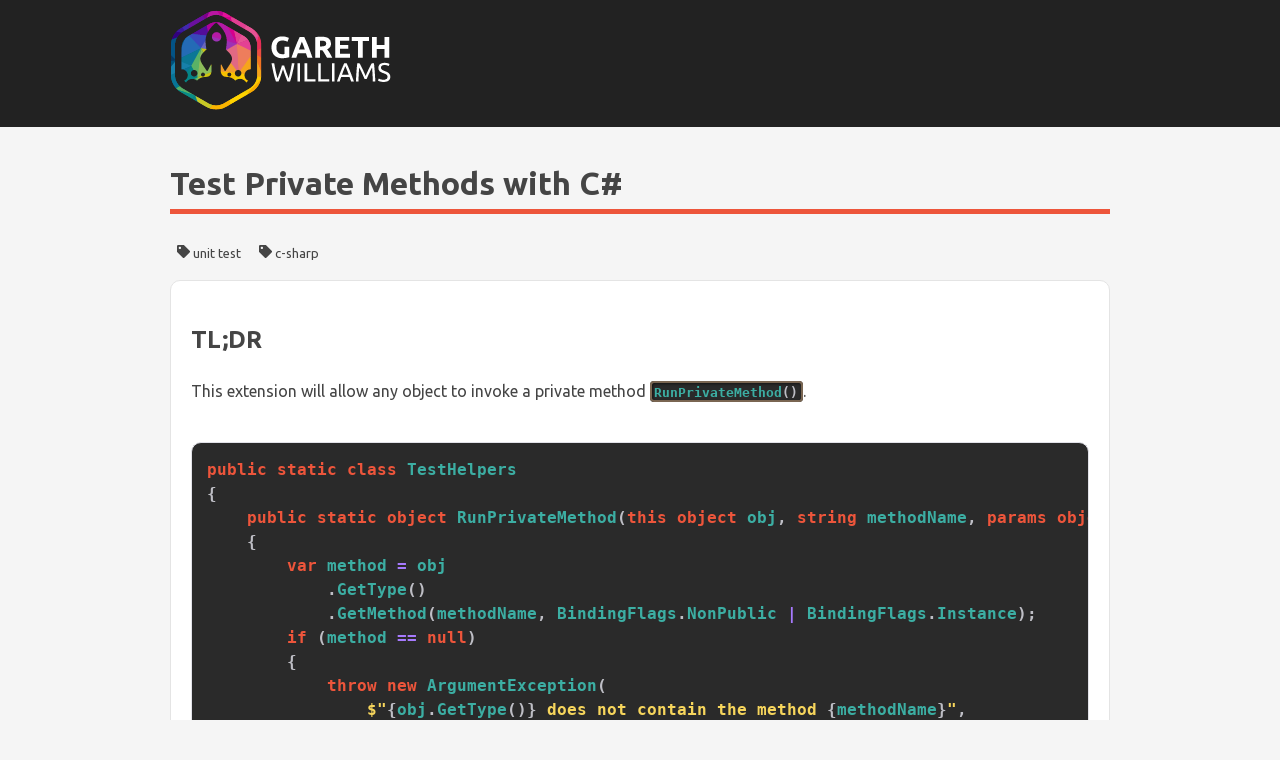

--- FILE ---
content_type: text/html; charset=utf-8
request_url: https://randomsyntax.net/blog/test-private-methods/
body_size: 3168
content:
<!DOCTYPE html>
<html lang="en">
	<head>
		<title>Random Syntax</title>
		<meta charset="utf-8" />
    <meta name="viewport" content="width=device-width,initial-scale=1.0" />
    <meta name="theme-color" content="#333333" />
    <link
      rel="stylesheet"
      href="https://cdnjs.cloudflare.com/ajax/libs/normalize/8.0.1/normalize.min.css"
      integrity="sha256-l85OmPOjvil/SOvVt3HnSSjzF1TUMyT9eV0c2BzEGzU="
      crossorigin="anonymous"
    />
    <link
      rel="stylesheet"
      type="text/css"
      href="https://fonts.googleapis.com/css?family=Ubuntu:regular,bold&subset=Latin"
    />
    <link
      rel="stylesheet"
      type="text/css"
      href="https://fonts.googleapis.com/css?family=Dosis:regular,bold&subset=Latin"
    />
    
    <link rel="stylesheet" href="/content/blog/css/prism-xonokai.css" />

    <link rel="stylesheet" href="/global.css" />
    <link rel="stylesheet" href="/color.css" />
    <link rel="icon" type="image/png" href="/favicon.png" />
	<title>Test Private Methods with C#</title>

<link rel="modulepreload" href="/_app/test-private-methods.svelte-23f94865.js">
			<link rel="modulepreload" href="/_app/start-52e5428b.js">
			<link rel="modulepreload" href="/_app/inject_styles-0e3d93cc.js">
			<link rel="modulepreload" href="/_app/Post-Top.svelte-b640351e.js">
			<link rel="modulepreload" href="/_app/Post-Tags-Projects.svelte-46b3c209.js">
			<link rel="modulepreload" href="/_app/free-solid-svg-icons-7076105a.js">
			<link rel="modulepreload" href="/_app/Post-Contents.svelte-5bcd0910.js">
			<link rel="modulepreload" href="/_app/Post-Section.svelte-f6edad48.js">
			<link rel="modulepreload" href="/_app/PrismJS.svelte-0a49518b.js">
			<link rel="stylesheet" href="/_app/start-7e46d347.css">
			<link rel="stylesheet" href="/_app/Post-Tags-Projects.svelte-9d07b317.css">
			<link rel="stylesheet" href="/_app/Post-Contents.svelte-5f07a47c.css">
			<link rel="stylesheet" href="/_app/Post-Top.svelte-746a00dd.css">
			<link rel="stylesheet" href="/_app/PrismJS.svelte-1a8056a6.css">


		<script type="module">
			import { start } from '/./_app/entry-4dd1df00.js';
			start({
				target: document.querySelector("#svelte"),
				host: location.host,
				paths: {"base":"","assets":"/."},
				status: 200,
				error: null,
				session: void 0
			});
		</script>
	</head>
	<body class="bg-main">
		<div id="svelte">


<header id="masthead" role="banner" class="svelte-kq4biz"><nav><div class="container"><div class="site-title svelte-kq4biz"><a class="navbar-bg svelte-kq4biz" rel="prefetch" href="/"><img src="/content/blog/images/logo_name.svg" alt="Gareth Williams" class="svelte-kq4biz"></a></div></div></nav></header>

<main class="container x svelte-6mzi2x">
<div class="svelte-1bjk9zc"><h1 class="title"><span>Test Private Methods with C#</span></h1>
  <div>
  
  
      <div class="tag svelte-10a3ux4"><svg aria-hidden="true" class="fa-svelte svelte-1yhv2ed" role="img" xmlns="http://www.w3.org/2000/svg" viewBox="0 0 512 512"><path fill="currentColor" d="M0 252.118V48C0 21.49 21.49 0 48 0h204.118a48 48 0 0 1 33.941 14.059l211.882 211.882c18.745 18.745 18.745 49.137 0 67.882L293.823 497.941c-18.745 18.745-49.137 18.745-67.882 0L14.059 286.059A48 48 0 0 1 0 252.118zM112 64c-26.51 0-48 21.49-48 48s21.49 48 48 48 48-21.49 48-48-21.49-48-48-48z"></path></svg>
  unit test</div>
    
      <div class="tag svelte-10a3ux4"><svg aria-hidden="true" class="fa-svelte svelte-1yhv2ed" role="img" xmlns="http://www.w3.org/2000/svg" viewBox="0 0 512 512"><path fill="currentColor" d="M0 252.118V48C0 21.49 21.49 0 48 0h204.118a48 48 0 0 1 33.941 14.059l211.882 211.882c18.745 18.745 18.745 49.137 0 67.882L293.823 497.941c-18.745 18.745-49.137 18.745-67.882 0L14.059 286.059A48 48 0 0 1 0 252.118zM112 64c-26.51 0-48 21.49-48 48s21.49 48 48 48 48-21.49 48-48-21.49-48-48-48z"></path></svg>
  c-sharp</div>
    </div></div>
<div class="post-contents svelte-2sa40v"><h2>TL;DR</h2>
This extension will allow any object to invoke a private method <code class="language-csharp">RunPrivateMethod()</code>.
    <br><br>
  <div>

  
    <pre class="svelte-1ul0dat"><code class="language-csharp svelte-1ul0dat">public static class TestHelpers
{
    public static object RunPrivateMethod(this object obj, string methodName, params object[] args)
    {
        var method = obj
            .GetType()
            .GetMethod(methodName, BindingFlags.NonPublic | BindingFlags.Instance);
        if (method == null)
        {
            throw new ArgumentException(
                $&quot;{obj.GetType()} does not contain the method {methodName}&quot;, 
                &quot;methodName&quot;
            );
        }
        return method.Invoke(obj, args);
    }
}</code></pre></div>
Use it like this
<div>

  
    <pre class="svelte-1ul0dat"><code class="language-csharp svelte-1ul0dat">var res1 = obj.RunPrivateMethod(&quot;SecretInternalMethod&quot;);
var res2 = obj.RunPrivateMethod(&quot;SecretInternalMethodWithArgs&quot;, arg1, arg2);</code></pre></div>

<h2>Explanation</h2>
The magic happens mainly with <code class="language-csharp">BindingFlags.NonPublic | BindingFlags.Instance</code> 
which allows us to use reflection to get the <code class="language-csharp">MethodInfo</code> for the specified private method.

<br><br>
Don&#39;t forget to include using statemnets <code class="language-csharp">using System;</code> and <code class="language-csharp">using System.Reflection;</code>
<h2>Usage</h2>
The following usage example shows how this could be used in a unit test

<div>

  
    <pre class="svelte-1ul0dat"><code class="language-csharp svelte-1ul0dat">public class Person
{
    public string FirstName { get; set; }
    public string LastName { get; set; }

    private string GetFullName() // &lt;-- Private Method
    {
        return $&quot;{FirstName} {LastName}&quot;;
    }

    private string GetFullNameWithNickname(string nickname) // &lt;-- Private Method with argument
    {
        return $&quot;{FirstName} &#39;{nickname}&#39; {LastName}&quot;;
    }
}

[Fact]
public void GetFullName__Should_Return_ExpectedResult()
{
    // ARRANGE
    var test = new Person { FirstName = &quot;Ace&quot;, LastName = &quot;Rimmer&quot; };

    // ACT
    var name = test.RunPrivateMethod(&quot;GetFullName&quot;); // &lt;-- without args
    var nickname = test.RunPrivateMethod(&quot;GetFullNameWithNickname&quot;, &quot;what a guy!&quot;); // &lt;-- with args
    
    // ASSERT
    name.Should().Be(&quot;Ace Rimmer&quot;);
    nickname.Should().Be(&quot;Ace &#39;what a guy!&#39; Rimmer&quot;);
}</code></pre></div></div></main>

<footer class="svelte-1hmvtax"><div class="container"><div class="social-container svelte-1hmvtax"><div class="social-container svelte-12j442c"><a href="https://github.com/Gaweph" class="btn-github svelte-12j442c" target="_blank" rel="external"><svg aria-hidden="true" class="fa-svelte svelte-1yhv2ed" role="img" xmlns="http://www.w3.org/2000/svg" viewBox="0 0 496 512"><path fill="currentColor" d="M165.9 397.4c0 2-2.3 3.6-5.2 3.6-3.3.3-5.6-1.3-5.6-3.6 0-2 2.3-3.6 5.2-3.6 3-.3 5.6 1.3 5.6 3.6zm-31.1-4.5c-.7 2 1.3 4.3 4.3 4.9 2.6 1 5.6 0 6.2-2s-1.3-4.3-4.3-5.2c-2.6-.7-5.5.3-6.2 2.3zm44.2-1.7c-2.9.7-4.9 2.6-4.6 4.9.3 2 2.9 3.3 5.9 2.6 2.9-.7 4.9-2.6 4.6-4.6-.3-1.9-3-3.2-5.9-2.9zM244.8 8C106.1 8 0 113.3 0 252c0 110.9 69.8 205.8 169.5 239.2 12.8 2.3 17.3-5.6 17.3-12.1 0-6.2-.3-40.4-.3-61.4 0 0-70 15-84.7-29.8 0 0-11.4-29.1-27.8-36.6 0 0-22.9-15.7 1.6-15.4 0 0 24.9 2 38.6 25.8 21.9 38.6 58.6 27.5 72.9 20.9 2.3-16 8.8-27.1 16-33.7-55.9-6.2-112.3-14.3-112.3-110.5 0-27.5 7.6-41.3 23.6-58.9-2.6-6.5-11.1-33.3 2.6-67.9 20.9-6.5 69 27 69 27 20-5.6 41.5-8.5 62.8-8.5s42.8 2.9 62.8 8.5c0 0 48.1-33.6 69-27 13.7 34.7 5.2 61.4 2.6 67.9 16 17.7 25.8 31.5 25.8 58.9 0 96.5-58.9 104.2-114.8 110.5 9.2 7.9 17 22.9 17 46.4 0 33.7-.3 75.4-.3 83.6 0 6.5 4.6 14.4 17.3 12.1C428.2 457.8 496 362.9 496 252 496 113.3 383.5 8 244.8 8zM97.2 352.9c-1.3 1-1 3.3.7 5.2 1.6 1.6 3.9 2.3 5.2 1 1.3-1 1-3.3-.7-5.2-1.6-1.6-3.9-2.3-5.2-1zm-10.8-8.1c-.7 1.3.3 2.9 2.3 3.9 1.6 1 3.6.7 4.3-.7.7-1.3-.3-2.9-2.3-3.9-2-.6-3.6-.3-4.3.7zm32.4 35.6c-1.6 1.3-1 4.3 1.3 6.2 2.3 2.3 5.2 2.6 6.5 1 1.3-1.3.7-4.3-1.3-6.2-2.2-2.3-5.2-2.6-6.5-1zm-11.4-14.7c-1.6 1-1.6 3.6 0 5.9 1.6 2.3 4.3 3.3 5.6 2.3 1.6-1.3 1.6-3.9 0-6.2-1.4-2.3-4-3.3-5.6-2z"></path></svg></a>
  
  <a href="https://uk.pinterest.com/gaweph" class="btn-pinterest svelte-12j442c" target="_blank" rel="external"><svg aria-hidden="true" class="fa-svelte svelte-1yhv2ed" role="img" xmlns="http://www.w3.org/2000/svg" viewBox="0 0 496 512"><path fill="currentColor" d="M496 256c0 137-111 248-248 248-25.6 0-50.2-3.9-73.4-11.1 10.1-16.5 25.2-43.5 30.8-65 3-11.6 15.4-59 15.4-59 8.1 15.4 31.7 28.5 56.8 28.5 74.8 0 128.7-68.8 128.7-154.3 0-81.9-66.9-143.2-152.9-143.2-107 0-163.9 71.8-163.9 150.1 0 36.4 19.4 81.7 50.3 96.1 4.7 2.2 7.2 1.2 8.3-3.3.8-3.4 5-20.3 6.9-28.1.6-2.5.3-4.7-1.7-7.1-10.1-12.5-18.3-35.3-18.3-56.6 0-54.7 41.4-107.6 112-107.6 60.9 0 103.6 41.5 103.6 100.9 0 67.1-33.9 113.6-78 113.6-24.3 0-42.6-20.1-36.7-44.8 7-29.5 20.5-61.3 20.5-82.6 0-19-10.2-34.9-31.4-34.9-24.9 0-44.9 25.7-44.9 60.2 0 22 7.4 36.8 7.4 36.8s-24.5 103.8-29 123.2c-5 21.4-3 51.6-.9 71.2C65.4 450.9 0 361.1 0 256 0 119 111 8 248 8s248 111 248 248z"></path></svg></a></div></div>
    <div class="site-sub-title svelte-1hmvtax">RandomSyntax.net
      </div></div></footer>



	
</div>
	</body>
</html>


--- FILE ---
content_type: text/css; charset=utf-8
request_url: https://randomsyntax.net/content/blog/css/prism-xonokai.css
body_size: 651
content:
/**
* xonokai theme for JavaScript, CSS and HTML
* based on: https://github.com/MoOx/sass-prism-theme-base by Maxime Thirouin ~ MoOx --> http://moox.fr/ , which is Loosely based on Monokai textmate theme by http://www.monokai.nl/
* license: MIT; http://moox.mit-license.org/
*/
code[class*="language-"],
pre[class*="language-"] {
  -moz-tab-size: 2;
  -o-tab-size: 2;
  tab-size: 2;
  -webkit-hyphens: none;
  -moz-hyphens: none;
  -ms-hyphens: none;
  hyphens: none;
  white-space: pre;
  white-space: pre-wrap;
  word-wrap: normal;
  font-family: monospace;
  font-size: 13px;
  font-weight: 700;
  color: #3caea3;
  text-shadow: none;
}

pre > code[class*="language-"] {
  /* font-size: 1.25em; */
}

pre[class*="language-"],
:not(pre) > code[class*="language-"] {
  background: #2a2a2a;
}

pre[class*="language-"] {
  padding: 15px;
  border-radius: 10px;
  border: 1px solid #e1e1e8;
  overflow: auto;
  position: relative;
}

pre[class*="language-"] code {
  white-space: pre;
  display: block;
}

:not(pre) > code[class*="language-"] {
  padding: 0.15em 0.2em 0.05em;
  border-radius: 0.3em;
  border: 0.13em solid #7a6652;
  box-shadow: 1px 1px 0.3em -0.1em #000 inset;
}

.token.namespace {
  opacity: 0.7;
}

.token.comment,
.token.prolog,
.token.doctype,
.token.cdata {
  color: #6f705e;
}

.token.operator,
.token.boolean,
.token.number {
  color: #a77afe;
}

.token.attr-name,
.token.string {
  color: #f6d55c;
}

.token.entity,
.token.url,
.language-css .token.string,
.style .token.string {
  color: #f6d55c;
}

.token.selector,
.token.inserted {
  color: #a6e22d;
}

.token.atrule,
.token.attr-value,
.token.keyword,
.token.important,
.token.deleted {
  color: #ed553b;
}

.token.regex,
.token.statement {
  color: #3caea3;
}

.token.placeholder,
.token.variable {
  color: #fff;
}

.token.important,
.token.statement,
.token.bold {
  font-weight: bold;
}

.token.punctuation {
  color: #bebec5;
}

.token.entity {
  cursor: help;
}

.token.italic {
  font-style: italic;
}

code.language-markup {
  color: #f9f9f9;
}

code.language-markup .token.tag {
  color: #ed553b;
}

code.language-markup .token.attr-name {
  color: #a6e22d;
}

code.language-markup .token.attr-value {
  color: #f6d55c;
}

code.language-markup .token.style,
code.language-markup .token.script {
  color: #3caea3;
}

code.language-markup .token.script .token.keyword {
  color: #3caea3;
}

/* Line highlight plugin */
pre[class*="language-"][data-line] {
  position: relative;
  padding: 1em 0 1em 3em;
}

pre[data-line] .line-highlight {
  position: absolute;
  left: 0;
  right: 0;
  padding: 0;
  margin-top: 1em;
  background: rgba(255, 255, 255, 0.08);
  pointer-events: none;
  line-height: inherit;
  white-space: pre;
}

pre[data-line] .line-highlight:before,
pre[data-line] .line-highlight[data-end]:after {
  content: attr(data-start);
  position: absolute;
  top: 0.4em;
  left: 0.6em;
  min-width: 1em;
  padding: 0.2em 0.5em;
  background-color: rgba(255, 255, 255, 0.4);
  color: black;
  font: bold 65%/1 sans-serif;
  height: 1em;
  line-height: 1em;
  text-align: center;
  border-radius: 10px;
  text-shadow: none;
  box-shadow: 0 1px 1px rgba(255, 255, 255, 0.7);
}

pre[data-line] .line-highlight[data-end]:after {
  content: attr(data-end);
  top: auto;
  bottom: 0.4em;
}


--- FILE ---
content_type: text/css; charset=utf-8
request_url: https://randomsyntax.net/global.css
body_size: 11
content:
body {
  font-family: Ubuntu, Dosis, sans-serif;
  margin: 0px;
  padding: 0px;
  line-height: 1.6;
}
#sapper {
  margin: 0px;
  padding: 0px;
}

a,
a:hover,
a:focus {
  /* font-weight: bold; */
  text-decoration: none;
}

h1,
h2,
h3,
h4,
h5,
h6 {
  /* text-transform: uppercase; */
}

.container {
  margin-right: auto; /* 1 */
  margin-left: auto; /* 1 */
  max-width: 960px; /* 2 */
}

button {
  border: none;
  padding: 15px 32px;
  text-align: center;
  text-decoration: none;
  display: inline-block;
  font-size: 16px;
}

@media (max-width: 400px) {
  h1,
  h2,
  h3,
  h4,
  h5,
  h6 {
    font-size: 1em;
    font-size: 1.2rem;
  }
}
img {
  max-width: 100%;
}

--- FILE ---
content_type: text/css; charset=utf-8
request_url: https://randomsyntax.net/color.css
body_size: 49
content:
.tmp {
  color: #173f5f;
  color: #20639b;
  color: #3caea3; /*#097669*/
  color: #f6d55c;
  color: #ed553b;
}

header {
  background-color: #222;
  color: #fff;
}
footer {
  background-color: #fff;
  color: #454545;
  /* border-bottom: 2px solid #ed553b; */
  border-top: 2px solid rgb(228, 228, 228);
}

.bg-main {
  background-color: #f5f5f5;
  /* background-color: #fff; */
  color: #454545;
}

a,
a:hover,
a:focus {
  /* color: #3caea3; */
  color: inherit;
  border-bottom: 2px solid #3caea3;
}

a:hover,
a:focus {
  color: #3caea3;
}

.post-link-title a:hover,
.post-link-title a:focus {
  /* color: #3caea3; */
  /* border-bottom: 1px solid #3caea3 !important; */
  border-bottom: 5px solid #ed553b !important;
}

.title {
  border-bottom: 5px solid #ed553b;
}

h1,
h2,
h3,
h4,
h5,
h6 {
  color: #454545;
}

.post-link-title {
  color: #454545;
}

.bs-callout-primary {
  border-left: 5px solid #ed553b !important;
}

.tag,
.project,
button {
  /* background-color: #3caea3;
  color: white; */
  border: 1px solid #173f5f;
}

.tag:hover,
.project:hover,
.tag:focus,
.project:focus,
button:hover,
button:focus {
  /* color: #f5f5f5; */
  /* color: #fff;
  background-color: #097669; */
}
.post-link-title a {
  color: inherit;
}

.bs-callout,
.post-link-container {
  border-radius: 10px;
  border: 1px solid rgb(228, 228, 228);
  background-color: #fff;
}
.post-link-container {
  border-right: 15px solid #ed553b;
}

.post-contents {
  border-radius: 10px;
  border: 1px solid rgb(228, 228, 228);
  background-color: #fff;
}

/* Simple light box */
.sl-overlay {
  background: #000 !important;
}
.sl-wrapper .sl-close,
.sl-wrapper .sl-navigation button,
.sl-wrapper .sl-counter {
  color: #ed553b !important;
  font-weight: 700;
}

.sl-image {
  padding: 20px;
  border-radius: 10px;
  border: 1px solid rgb(228, 228, 228);
  background-color: #fff;
}


--- FILE ---
content_type: text/css; charset=utf-8
request_url: https://randomsyntax.net/_app/start-7e46d347.css
body_size: 63
content:
#svelte-announcer.svelte-1j55zn5{position:absolute;left:0;top:0;clip:rect(0 0 0 0);clip-path:inset(50%);overflow:hidden;white-space:nowrap;width:1px;height:1px}
header.svelte-kq4biz{padding:10px 0px;line-height:normal}img.svelte-kq4biz{height:60px}.site-title.svelte-kq4biz{display:block;font-weight:700;margin:0px 10px;font-size:1rem}.site-title.svelte-kq4biz{text-transform:uppercase}a.svelte-kq4biz{text-decoration:none}a.svelte-kq4biz:hover,a.svelte-kq4biz:focus{color:inherit}a.svelte-kq4biz,a.svelte-kq4biz:hover,a.svelte-kq4biz:focus{border:none}@media(min-width: 400px){.site-title.svelte-kq4biz{font-size:2rem}img.svelte-kq4biz{height:100px}}
.fa-svelte.svelte-1yhv2ed{width:1em;height:1em;overflow:visible;display:inline-block}.fa-svelte.large.svelte-1yhv2ed{width:1.5em;height:1.5em}
a.svelte-12j442c.svelte-12j442c,a.svelte-12j442c.svelte-12j442c:hover,a.svelte-12j442c.svelte-12j442c:focus{border:none}.social-container.svelte-12j442c.svelte-12j442c{font-size:1.5em}.social-container.svelte-12j442c a.svelte-12j442c{color:#ccc}.btn-github.svelte-12j442c.svelte-12j442c:hover,.btn-github.svelte-12j442c.svelte-12j442c:focus{color:#191919}.btn-pinterest.svelte-12j442c.svelte-12j442c:hover,.btn-pinterest.svelte-12j442c.svelte-12j442c:focus{color:#cb2027}
footer.svelte-1hmvtax{padding:10px 0px;line-height:normal;margin-top:10px}.site-sub-title.svelte-1hmvtax{display:block;font-weight:700;margin:0px 10px;padding:10px;font-size:1rem}.social-container.svelte-1hmvtax{float:right;padding-right:10px;padding-top:5px}
@media(min-width: 750px){main.svelte-6mzi2x{padding:10px}}
/*# sourceMappingURL=start-7e46d347.css.map */

--- FILE ---
content_type: text/css; charset=utf-8
request_url: https://randomsyntax.net/_app/Post-Tags-Projects.svelte-9d07b317.css
body_size: -310
content:
.project.svelte-tnsh3k{display:inline-block;border:none;padding:5px;text-decoration:none;font-size:16px;margin:2px}.project.svelte-tnsh3k{font-size:small}
.tag.svelte-10a3ux4{border:none;padding:5px;text-decoration:none;display:inline-block;font-size:16px;margin:2px}.tag.svelte-10a3ux4{font-size:small}
/*# sourceMappingURL=Post-Tags-Projects.svelte-9d07b317.css.map */

--- FILE ---
content_type: text/css; charset=utf-8
request_url: https://randomsyntax.net/_app/Post-Contents.svelte-5f07a47c.css
body_size: -290
content:
div.svelte-2sa40v{margin:0px;padding:10px;position:relative}@media(min-width: 750px){div.svelte-2sa40v{margin:10px;padding:20px}}
/*# sourceMappingURL=Post-Contents.svelte-5f07a47c.css.map */

--- FILE ---
content_type: text/css; charset=utf-8
request_url: https://randomsyntax.net/_app/Post-Top.svelte-746a00dd.css
body_size: -424
content:
div.svelte-1bjk9zc{margin:10px}
/*# sourceMappingURL=Post-Top.svelte-746a00dd.css.map */

--- FILE ---
content_type: text/css; charset=utf-8
request_url: https://randomsyntax.net/_app/PrismJS.svelte-1a8056a6.css
body_size: -200
content:
pre.svelte-1ul0dat.svelte-1ul0dat{overflow:auto}pre.svelte-1ul0dat>code[class*="language-"].svelte-1ul0dat{font-size:0.8em;font-size:1.2em}h4.svelte-1ul0dat.svelte-1ul0dat{margin-bottom:0px}
/*# sourceMappingURL=PrismJS.svelte-1a8056a6.css.map */

--- FILE ---
content_type: application/javascript; charset=utf-8
request_url: https://randomsyntax.net/_app/Post-Contents.svelte-5bcd0910.js
body_size: 373
content:
import{S as s,i as t,s as a,y as n,k as o,c as e,b as r,d as c,e as l,f as u,A as i,v as p,E as d,F as $,w as f}from"./start-52e5428b.js";function m(s){const t=s-1;return t*t*t+1}function y(s,{delay:t=0,duration:a=400,easing:n=m,x:o=0,y:e=0,opacity:r=0}={}){const c=getComputedStyle(s),l=+c.opacity,u="none"===c.transform?"":c.transform,i=l*(1-r);return{delay:t,duration:a,easing:n,css:(s,t)=>`\n\t\t\ttransform: ${u} translate(${(1-s)*o}px, ${(1-s)*e}px);\n\t\t\topacity: ${l-i*t}`}}function h(s){let t,a,m;const h=s[1].default,x=n(h,s,s[0],null);return{c(){t=o("div"),x&&x.c(),this.h()},l(s){t=e(s,"DIV",{class:!0});var a=r(t);x&&x.l(a),a.forEach(c),this.h()},h(){l(t,"class","post-contents svelte-2sa40v")},m(s,a){u(s,t,a),x&&x.m(t,null),m=!0},p(s,[t]){x&&x.p&&1&t&&i(x,h,s,s[0],t,null,null)},i(s){m||(p(x,s),d((()=>{a||(a=$(t,y,{x:-200,duration:400},!0)),a.run(1)})),m=!0)},o(s){f(x,s),a||(a=$(t,y,{x:-200,duration:400},!1)),a.run(0),m=!1},d(s){s&&c(t),x&&x.d(s),s&&a&&a.end()}}}function x(s,t,a){let{$$slots:n={},$$scope:o}=t;return s.$$set=s=>{"$$scope"in s&&a(0,o=s.$$scope)},[o,n]}class v extends s{constructor(s){super(),t(this,s,x,h,a,{})}}export{v as P,y as f};
//# sourceMappingURL=Post-Contents.svelte-5bcd0910.js.map


--- FILE ---
content_type: application/javascript; charset=utf-8
request_url: https://randomsyntax.net/_app/Post-Section.svelte-f6edad48.js
body_size: 54
content:
import{S as s,i as t,s as a,k as l,t as e,c as n,b as c,p as o,d as r,f as i,g as u,z as p,y as $,l as d,o as f,A as m,v as h,w as b}from"./start-52e5428b.js";function v(s){let t,a;return{c(){t=l("h2"),a=e(s[0])},l(l){t=n(l,"H2",{});var e=c(t);a=o(e,s[0]),e.forEach(r)},m(s,l){i(s,t,l),u(t,a)},p(s,t){1&t&&p(a,s[0])},d(s){s&&r(t)}}}function x(s){let t,a,l=""!==s[0]&&v(s);const e=s[2].default,n=$(e,s,s[1],null);return{c(){l&&l.c(),t=d(),n&&n.c()},l(s){l&&l.l(s),t=f(s),n&&n.l(s)},m(s,e){l&&l.m(s,e),i(s,t,e),n&&n.m(s,e),a=!0},p(s,[a]){""!==s[0]?l?l.p(s,a):(l=v(s),l.c(),l.m(t.parentNode,t)):l&&(l.d(1),l=null),n&&n.p&&2&a&&m(n,e,s,s[1],a,null,null)},i(s){a||(h(n,s),a=!0)},o(s){b(n,s),a=!1},d(s){l&&l.d(s),s&&r(t),n&&n.d(s)}}}function g(s,t,a){let{$$slots:l={},$$scope:e}=t,{title:n=""}=t;return s.$$set=s=>{"title"in s&&a(0,n=s.title),"$$scope"in s&&a(1,e=s.$$scope)},[n,e,l]}class j extends s{constructor(s){super(),t(this,s,g,x,a,{title:0})}}export{j as P};
//# sourceMappingURL=Post-Section.svelte-f6edad48.js.map


--- FILE ---
content_type: application/javascript; charset=utf-8
request_url: https://randomsyntax.net/_app/Post-Top.svelte-b640351e.js
body_size: 766
content:
import{S as s,i as t,s as e,y as a,k as n,c as r,b as o,d as c,e as l,f as $,g as i,A as u,v as p,w as f,l as m,m as d,J as h,o as g,q as j,u as v,E as x,F as P,x as b,t as E,p as w,z as k}from"./start-52e5428b.js";import{P as y}from"./Post-Tags-Projects.svelte-46b3c209.js";import{f as z}from"./Post-Contents.svelte-5bcd0910.js";function A(s){let t,e,m;const d=s[1].default,h=a(d,s,s[0],null);return{c(){t=n("h1"),e=n("span"),h&&h.c(),this.h()},l(s){t=r(s,"H1",{class:!0});var a=o(t);e=r(a,"SPAN",{});var n=o(e);h&&h.l(n),n.forEach(c),a.forEach(c),this.h()},h(){l(t,"class","title")},m(s,a){$(s,t,a),i(t,e),h&&h.m(e,null),m=!0},p(s,[t]){h&&h.p&&1&t&&u(h,d,s,s[0],t,null,null)},i(s){m||(p(h,s),m=!0)},o(s){f(h,s),m=!1},d(s){s&&c(t),h&&h.d(s)}}}function S(s,t,e){let{$$slots:a={},$$scope:n}=t;return s.$$set=s=>{"$$scope"in s&&e(0,n=s.$$scope)},[n,a]}class X extends s{constructor(s){super(),t(this,s,S,A,e,{})}}function q(s){let t;return{c(){t=E(s[0])},l(e){t=w(e,s[0])},m(s,e){$(s,t,e)},p(s,e){1&e&&k(t,s[0])},d(s){s&&c(t)}}}function C(s){let t,e,a,u,E,w,k,A;return document.title=t=s[0],u=new X({props:{$$slots:{default:[q]},$$scope:{ctx:s}}}),w=new y({props:{tags:s[1],projects:s[2]}}),{c(){e=m(),a=n("div"),d(u.$$.fragment),E=m(),d(w.$$.fragment),this.h()},l(s){h('[data-svelte="svelte-1258swp"]',document.head).forEach(c),e=g(s),a=r(s,"DIV",{class:!0});var t=o(a);j(u.$$.fragment,t),E=g(t),j(w.$$.fragment,t),t.forEach(c),this.h()},h(){l(a,"class","svelte-1bjk9zc")},m(s,t){$(s,e,t),$(s,a,t),v(u,a,null),i(a,E),v(w,a,null),A=!0},p(s,[e]){(!A||1&e)&&t!==(t=s[0])&&(document.title=t);const a={};9&e&&(a.$$scope={dirty:e,ctx:s}),u.$set(a);const n={};2&e&&(n.tags=s[1]),4&e&&(n.projects=s[2]),w.$set(n)},i(s){A||(p(u.$$.fragment,s),p(w.$$.fragment,s),x((()=>{k||(k=P(a,z,{x:-200,duration:400},!0)),k.run(1)})),A=!0)},o(s){f(u.$$.fragment,s),f(w.$$.fragment,s),k||(k=P(a,z,{x:-200,duration:400},!1)),k.run(0),A=!1},d(s){s&&c(e),s&&c(a),b(u),b(w),s&&k&&k.end()}}}function D(s,t,e){let{title:a="XX"}=t,{tags:n}=t,{projects:r}=t;return s.$$set=s=>{"title"in s&&e(0,a=s.title),"tags"in s&&e(1,n=s.tags),"projects"in s&&e(2,r=s.projects)},[a,n,r]}class F extends s{constructor(s){super(),t(this,s,D,C,e,{title:0,tags:1,projects:2})}}export{F as P};
//# sourceMappingURL=Post-Top.svelte-b640351e.js.map


--- FILE ---
content_type: application/javascript; charset=utf-8
request_url: https://randomsyntax.net/_app/entry-4dd1df00.js
body_size: -412
content:
export{P as start}from"./start-52e5428b.js";
//# sourceMappingURL=entry-4dd1df00.js.map


--- FILE ---
content_type: application/javascript; charset=utf-8
request_url: https://randomsyntax.net/_app/Post-Tags-Projects.svelte-46b3c209.js
body_size: 828
content:
import{S as t,i as e,s as n,I as s,k as r,m as l,l as o,t as a,c,b as f,q as g,o as i,p as $,d as h,e as u,f as m,u as p,g as d,z as j,v,w as x,x as w,n as D,B as I,C as b,D as B}from"./start-52e5428b.js";import{b as E,c as V}from"./free-solid-svg-icons-7076105a.js";function k(t){let e,n,D,I,b;return n=new s({props:{icon:E}}),{c(){e=r("div"),l(n.$$.fragment),D=o(),I=a(t[0]),this.h()},l(s){e=c(s,"DIV",{class:!0});var r=f(e);g(n.$$.fragment,r),D=i(r),I=$(r,t[0]),r.forEach(h),this.h()},h(){u(e,"class","project svelte-tnsh3k")},m(t,s){m(t,e,s),p(n,e,null),d(e,D),d(e,I),b=!0},p(t,[e]){(!b||1&e)&&j(I,t[0])},i(t){b||(v(n.$$.fragment,t),b=!0)},o(t){x(n.$$.fragment,t),b=!1},d(t){t&&h(e),w(n)}}}function q(t,e,n){let{project:s}=e;return t.$$set=t=>{"project"in t&&n(0,s=t.project)},[s]}class z extends t{constructor(t){super(),e(this,t,q,k,n,{project:0})}}function C(t){let e,n,D,I,b;return n=new s({props:{icon:V}}),{c(){e=r("div"),l(n.$$.fragment),D=o(),I=a(t[0]),this.h()},l(s){e=c(s,"DIV",{class:!0});var r=f(e);g(n.$$.fragment,r),D=i(r),I=$(r,t[0]),r.forEach(h),this.h()},h(){u(e,"class","tag svelte-10a3ux4")},m(t,s){m(t,e,s),p(n,e,null),d(e,D),d(e,I),b=!0},p(t,[e]){(!b||1&e)&&j(I,t[0])},i(t){b||(v(n.$$.fragment,t),b=!0)},o(t){x(n.$$.fragment,t),b=!1},d(t){t&&h(e),w(n)}}}function P(t,e,n){let{tag:s}=e;return t.$$set=t=>{"tag"in t&&n(0,s=t.tag)},[s]}class S extends t{constructor(t){super(),e(this,t,P,C,n,{tag:0})}}function y(t,e,n){const s=t.slice();return s[2]=e[n],s}function A(t,e,n){const s=t.slice();return s[5]=e[n],s}function F(t){let e,n;return e=new z({props:{project:t[5]}}),{c(){l(e.$$.fragment)},l(t){g(e.$$.fragment,t)},m(t,s){p(e,t,s),n=!0},p(t,n){const s={};2&n&&(s.project=t[5]),e.$set(s)},i(t){n||(v(e.$$.fragment,t),n=!0)},o(t){x(e.$$.fragment,t),n=!1},d(t){w(e,t)}}}function G(t){return{c:D,l:D,m:D,d:D}}function H(t){let e,n,s;return e=new S({props:{tag:t[2]}}),{c(){l(e.$$.fragment),n=o()},l(t){g(e.$$.fragment,t),n=i(t)},m(t,r){p(e,t,r),m(t,n,r),s=!0},p(t,n){const s={};1&n&&(s.tag=t[2]),e.$set(s)},i(t){s||(v(e.$$.fragment,t),s=!0)},o(t){x(e.$$.fragment,t),s=!1},d(t){w(e,t),t&&h(n)}}}function J(t){let e,n,s,l,a=t[1],g=[];for(let e=0;e<a.length;e+=1)g[e]=F(A(t,a,e));const $=t=>x(g[t],1,1,(()=>{g[t]=null}));let u=t[0].length>0&&t[1].length>0&&G(),p=t[0],j=[];for(let e=0;e<p.length;e+=1)j[e]=H(y(t,p,e));const w=t=>x(j[t],1,1,(()=>{j[t]=null}));return{c(){e=r("div");for(let t=0;t<g.length;t+=1)g[t].c();n=o(),u&&u.c(),s=o();for(let t=0;t<j.length;t+=1)j[t].c()},l(t){e=c(t,"DIV",{});var r=f(e);for(let t=0;t<g.length;t+=1)g[t].l(r);n=i(r),u&&u.l(r),s=i(r);for(let t=0;t<j.length;t+=1)j[t].l(r);r.forEach(h)},m(t,r){m(t,e,r);for(let t=0;t<g.length;t+=1)g[t].m(e,null);d(e,n),u&&u.m(e,null),d(e,s);for(let t=0;t<j.length;t+=1)j[t].m(e,null);l=!0},p(t,[r]){if(2&r){let s;for(a=t[1],s=0;s<a.length;s+=1){const l=A(t,a,s);g[s]?(g[s].p(l,r),v(g[s],1)):(g[s]=F(l),g[s].c(),v(g[s],1),g[s].m(e,n))}for(I(),s=a.length;s<g.length;s+=1)$(s);b()}if(t[0].length>0&&t[1].length>0?u||(u=G(),u.c(),u.m(e,s)):u&&(u.d(1),u=null),1&r){let n;for(p=t[0],n=0;n<p.length;n+=1){const s=y(t,p,n);j[n]?(j[n].p(s,r),v(j[n],1)):(j[n]=H(s),j[n].c(),v(j[n],1),j[n].m(e,null))}for(I(),n=p.length;n<j.length;n+=1)w(n);b()}},i(t){if(!l){for(let t=0;t<a.length;t+=1)v(g[t]);for(let t=0;t<p.length;t+=1)v(j[t]);l=!0}},o(t){g=g.filter(Boolean);for(let t=0;t<g.length;t+=1)x(g[t]);j=j.filter(Boolean);for(let t=0;t<j.length;t+=1)x(j[t]);l=!1},d(t){t&&h(e),B(g,t),u&&u.d(),B(j,t)}}}function K(t,e,n){let{tags:s=[]}=e,{projects:r=[]}=e;return t.$$set=t=>{"tags"in t&&n(0,s=t.tags),"projects"in t&&n(1,r=t.projects)},[s,r]}class L extends t{constructor(t){super(),e(this,t,K,J,n,{tags:0,projects:1})}}export{L as P};
//# sourceMappingURL=Post-Tags-Projects.svelte-46b3c209.js.map


--- FILE ---
content_type: application/javascript; charset=utf-8
request_url: https://randomsyntax.net/_app/start-52e5428b.js
body_size: 11094
content:
function e(){}const t=e=>e;function n(e,t){for(const n in t)e[n]=t[n];return e}function r(e){return e()}function s(){return Object.create(null)}function f(e){e.forEach(r)}function a(e){return"function"==typeof e}function o(e,t){return e!=e?t==t:e!==t||e&&"object"==typeof e||"function"==typeof e}function i(e,t,n,r){if(e){const s=c(e,t,n,r);return e[0](s)}}function c(e,t,r,s){return e[1]&&s?n(r.ctx.slice(),e[1](s(t))):r.ctx}function l(e,t,n,r,s,f,a){const o=function(e,t,n,r){if(e[2]&&r){const s=e[2](r(n));if(void 0===t.dirty)return s;if("object"==typeof s){const e=[],n=Math.max(t.dirty.length,s.length);for(let r=0;r<n;r+=1)e[r]=t.dirty[r]|s[r];return e}return t.dirty|s}return t.dirty}(t,r,s,f);if(o){const s=c(t,n,r,a);e.p(s,o)}}function d(e){const t={};for(const n in e)"$"!==n[0]&&(t[n]=e[n]);return t}function u(e){return null==e?"":e}const h="undefined"!=typeof window;let p=h?()=>window.performance.now():()=>Date.now(),m=h?e=>requestAnimationFrame(e):e;const _=new Set;function g(e){_.forEach((t=>{t.c(e)||(_.delete(t),t.f())})),0!==_.size&&m(g)}function $(e,t){e.appendChild(t)}function b(e,t,n){e.insertBefore(t,n||null)}function v(e){e.parentNode.removeChild(e)}function y(e,t){for(let n=0;n<e.length;n+=1)e[n]&&e[n].d(t)}function E(e){return document.createElement(e)}function S(e){return document.createElementNS("http://www.w3.org/2000/svg",e)}function w(e){return document.createTextNode(e)}function x(){return w(" ")}function N(){return w("")}function T(e,t,n,r){return e.addEventListener(t,n,r),()=>e.removeEventListener(t,n,r)}function C(e,t,n){null==n?e.removeAttribute(t):e.getAttribute(t)!==n&&e.setAttribute(t,n)}function I(e){return Array.from(e.childNodes)}function j(e,t,n,r){for(let r=0;r<e.length;r+=1){const s=e[r];if(s.nodeName===t){let t=0;const f=[];for(;t<s.attributes.length;){const e=s.attributes[t++];n[e.name]||f.push(e.name)}for(let e=0;e<f.length;e++)s.removeAttribute(f[e]);return e.splice(r,1)[0]}}return r?S(t):E(t)}function L(e,t){for(let n=0;n<e.length;n+=1){const r=e[n];if(3===r.nodeType)return r.data=""+t,e.splice(n,1)[0]}return w(t)}function O(e){return L(e," ")}function P(e,t){t=""+t,e.wholeText!==t&&(e.data=t)}function k(e,t,n,r){e.style.setProperty(t,n,r?"important":"")}function V(e,t,n){e.classList[n?"add":"remove"](t)}function R(e,t=document.body){return Array.from(t.querySelectorAll(e))}const q=new Set;let J,A=0;function z(e,t,n,r,s,f,a,o=0){const i=16.666/r;let c="{\n";for(let e=0;e<=1;e+=i){const r=t+(n-t)*f(e);c+=100*e+`%{${a(r,1-r)}}\n`}const l=c+`100% {${a(n,1-n)}}\n}`,d=`__svelte_${function(e){let t=5381,n=e.length;for(;n--;)t=(t<<5)-t^e.charCodeAt(n);return t>>>0}(l)}_${o}`,u=e.ownerDocument;q.add(u);const h=u.__svelte_stylesheet||(u.__svelte_stylesheet=u.head.appendChild(E("style")).sheet),p=u.__svelte_rules||(u.__svelte_rules={});p[d]||(p[d]=!0,h.insertRule(`@keyframes ${d} ${l}`,h.cssRules.length));const m=e.style.animation||"";return e.style.animation=`${m?`${m}, `:""}${d} ${r}ms linear ${s}ms 1 both`,A+=1,d}function D(e,t){const n=(e.style.animation||"").split(", "),r=n.filter(t?e=>e.indexOf(t)<0:e=>-1===e.indexOf("__svelte")),s=n.length-r.length;s&&(e.style.animation=r.join(", "),A-=s,A||m((()=>{A||(q.forEach((e=>{const t=e.__svelte_stylesheet;let n=t.cssRules.length;for(;n--;)t.deleteRule(n);e.__svelte_rules={}})),q.clear())})))}function M(e){J=e}function U(){if(!J)throw new Error("Function called outside component initialization");return J}function B(e){U().$$.on_mount.push(e)}function G(e){U().$$.on_destroy.push(e)}const K=[],F=[],H=[],W=[],Y=Promise.resolve();let X=!1;function Q(e){H.push(e)}let Z=!1;const ee=new Set;function te(){if(!Z){Z=!0;do{for(let e=0;e<K.length;e+=1){const t=K[e];M(t),ne(t.$$)}for(M(null),K.length=0;F.length;)F.pop()();for(let e=0;e<H.length;e+=1){const t=H[e];ee.has(t)||(ee.add(t),t())}H.length=0}while(K.length);for(;W.length;)W.pop()();X=!1,Z=!1,ee.clear()}}function ne(e){if(null!==e.fragment){e.update(),f(e.before_update);const t=e.dirty;e.dirty=[-1],e.fragment&&e.fragment.p(e.ctx,t),e.after_update.forEach(Q)}}let re;function se(e,t,n){e.dispatchEvent(function(e,t){const n=document.createEvent("CustomEvent");return n.initCustomEvent(e,!1,!1,t),n}(`${t?"intro":"outro"}${n}`))}const fe=new Set;let ae;function oe(){ae={r:0,c:[],p:ae}}function ie(){ae.r||f(ae.c),ae=ae.p}function ce(e,t){e&&e.i&&(fe.delete(e),e.i(t))}function le(e,t,n,r){if(e&&e.o){if(fe.has(e))return;fe.add(e),ae.c.push((()=>{fe.delete(e),r&&(n&&e.d(1),r())})),e.o(t)}}const de={duration:0};function ue(n,r,s,o){let i=r(n,s),c=o?0:1,l=null,d=null,u=null;function h(){u&&D(n,u)}function $(e,t){const n=e.b-c;return t*=Math.abs(n),{a:c,b:e.b,d:n,duration:t,start:e.start,end:e.start+t,group:e.group}}function b(r){const{delay:s=0,duration:a=300,easing:o=t,tick:b=e,css:v}=i||de,y={start:p()+s,b:r};r||(y.group=ae,ae.r+=1),l||d?d=y:(v&&(h(),u=z(n,c,r,a,s,o,v)),r&&b(0,1),l=$(y,a),Q((()=>se(n,r,"start"))),function(e){let t;0===_.size&&m(g),new Promise((n=>{_.add(t={c:e,f:n})}))}((e=>{if(d&&e>d.start&&(l=$(d,a),d=null,se(n,l.b,"start"),v&&(h(),u=z(n,c,l.b,l.duration,0,o,i.css))),l)if(e>=l.end)b(c=l.b,1-c),se(n,l.b,"end"),d||(l.b?h():--l.group.r||f(l.group.c)),l=null;else if(e>=l.start){const t=e-l.start;c=l.a+l.d*o(t/l.duration),b(c,1-c)}return!(!l&&!d)})))}return{run(e){a(i)?(re||(re=Promise.resolve(),re.then((()=>{re=null}))),re).then((()=>{i=i(),b(e)})):b(e)},end(){h(),l=d=null}}}const he="undefined"!=typeof window?window:"undefined"!=typeof globalThis?globalThis:global;function pe(e,t){const n={},r={},s={$$scope:1};let f=e.length;for(;f--;){const a=e[f],o=t[f];if(o){for(const e in a)e in o||(r[e]=1);for(const e in o)s[e]||(n[e]=o[e],s[e]=1);e[f]=o}else for(const e in a)s[e]=1}for(const e in r)e in n||(n[e]=void 0);return n}function me(e){return"object"==typeof e&&null!==e?e:{}}function _e(e){e&&e.c()}function ge(e,t){e&&e.l(t)}function $e(e,t,n){const{fragment:s,on_mount:o,on_destroy:i,after_update:c}=e.$$;s&&s.m(t,n),Q((()=>{const t=o.map(r).filter(a);i?i.push(...t):f(t),e.$$.on_mount=[]})),c.forEach(Q)}function be(e,t){const n=e.$$;null!==n.fragment&&(f(n.on_destroy),n.fragment&&n.fragment.d(t),n.on_destroy=n.fragment=null,n.ctx=[])}function ve(e,t){-1===e.$$.dirty[0]&&(K.push(e),X||(X=!0,Y.then(te)),e.$$.dirty.fill(0)),e.$$.dirty[t/31|0]|=1<<t%31}function ye(t,n,r,a,o,i,c=[-1]){const l=J;M(t);const d=t.$$={fragment:null,ctx:null,props:i,update:e,not_equal:o,bound:s(),on_mount:[],on_destroy:[],before_update:[],after_update:[],context:new Map(l?l.$$.context:[]),callbacks:s(),dirty:c,skip_bound:!1};let u=!1;if(d.ctx=r?r(t,n.props||{},((e,n,...r)=>{const s=r.length?r[0]:n;return d.ctx&&o(d.ctx[e],d.ctx[e]=s)&&(!d.skip_bound&&d.bound[e]&&d.bound[e](s),u&&ve(t,e)),n})):[],d.update(),u=!0,f(d.before_update),d.fragment=!!a&&a(d.ctx),n.target){if(n.hydrate){const e=I(n.target);d.fragment&&d.fragment.l(e),e.forEach(v)}else d.fragment&&d.fragment.c();n.intro&&ce(t.$$.fragment),$e(t,n.target,n.anchor),te()}M(l)}class Ee{$destroy(){be(this,1),this.$destroy=e}$on(e,t){const n=this.$$.callbacks[e]||(this.$$.callbacks[e]=[]);return n.push(t),()=>{const e=n.indexOf(t);-1!==e&&n.splice(e,1)}}$set(e){var t;this.$$set&&(t=e,0!==Object.keys(t).length)&&(this.$$.skip_bound=!0,this.$$set(e),this.$$.skip_bound=!1)}}function Se(e){let t,n,r=e[1].stack+"";return{c(){t=E("pre"),n=w(r)},l(e){t=j(e,"PRE",{});var s=I(t);n=L(s,r),s.forEach(v)},m(e,r){b(e,t,r),$(t,n)},p(e,t){2&t&&r!==(r=e[1].stack+"")&&P(n,r)},d(e){e&&v(t)}}}function we(t){let n,r,s,f,a,o,i,c=t[1].message+"",l=t[1].stack&&Se(t);return{c(){n=E("h1"),r=w(t[0]),s=x(),f=E("p"),a=w(c),o=x(),l&&l.c(),i=N()},l(e){n=j(e,"H1",{});var d=I(n);r=L(d,t[0]),d.forEach(v),s=O(e),f=j(e,"P",{});var u=I(f);a=L(u,c),u.forEach(v),o=O(e),l&&l.l(e),i=N()},m(e,t){b(e,n,t),$(n,r),b(e,s,t),b(e,f,t),$(f,a),b(e,o,t),l&&l.m(e,t),b(e,i,t)},p(e,[t]){1&t&&P(r,e[0]),2&t&&c!==(c=e[1].message+"")&&P(a,c),e[1].stack?l?l.p(e,t):(l=Se(e),l.c(),l.m(i.parentNode,i)):l&&(l.d(1),l=null)},i:e,o:e,d(e){e&&v(n),e&&v(s),e&&v(f),e&&v(o),l&&l.d(e),e&&v(i)}}}function xe(e,t,n){let{status:r}=t,{error:s}=t;return e.$$set=e=>{"status"in e&&n(0,r=e.status),"error"in e&&n(1,s=e.error)},[r,s]}class Ne extends Ee{constructor(e){super(),ye(this,e,xe,we,o,{status:0,error:1})}}function Te(e){let t,r,s;const f=[e[4]||{}];var a=e[2][1];function o(e){let t={};for(let e=0;e<f.length;e+=1)t=n(t,f[e]);return{props:t}}return a&&(t=new a(o())),{c(){t&&_e(t.$$.fragment),r=N()},l(e){t&&ge(t.$$.fragment,e),r=N()},m(e,n){t&&$e(t,e,n),b(e,r,n),s=!0},p(e,n){const s=16&n?pe(f,[me(e[4]||{})]):{};if(a!==(a=e[2][1])){if(t){oe();const e=t;le(e.$$.fragment,1,0,(()=>{be(e,1)})),ie()}a?(t=new a(o()),_e(t.$$.fragment),ce(t.$$.fragment,1),$e(t,r.parentNode,r)):t=null}else a&&t.$set(s)},i(e){s||(t&&ce(t.$$.fragment,e),s=!0)},o(e){t&&le(t.$$.fragment,e),s=!1},d(e){e&&v(r),t&&be(t,e)}}}function Ce(e){let t,n;return t=new Ne({props:{status:e[0],error:e[1]}}),{c(){_e(t.$$.fragment)},l(e){ge(t.$$.fragment,e)},m(e,r){$e(t,e,r),n=!0},p(e,n){const r={};1&n&&(r.status=e[0]),2&n&&(r.error=e[1]),t.$set(r)},i(e){n||(ce(t.$$.fragment,e),n=!0)},o(e){le(t.$$.fragment,e),n=!1},d(e){be(t,e)}}}function Ie(e){let t,n,r,s;const f=[Ce,Te],a=[];function o(e,t){return e[1]?0:1}return t=o(e),n=a[t]=f[t](e),{c(){n.c(),r=N()},l(e){n.l(e),r=N()},m(e,n){a[t].m(e,n),b(e,r,n),s=!0},p(e,s){let i=t;t=o(e),t===i?a[t].p(e,s):(oe(),le(a[i],1,1,(()=>{a[i]=null})),ie(),n=a[t],n?n.p(e,s):(n=a[t]=f[t](e),n.c()),ce(n,1),n.m(r.parentNode,r))},i(e){s||(ce(n),s=!0)},o(e){le(n),s=!1},d(e){a[t].d(e),e&&v(r)}}}function je(e){let t,n=e[6]&&Le(e);return{c(){t=E("div"),n&&n.c(),this.h()},l(e){t=j(e,"DIV",{id:!0,"aria-live":!0,"aria-atomic":!0,class:!0});var r=I(t);n&&n.l(r),r.forEach(v),this.h()},h(){C(t,"id","svelte-announcer"),C(t,"aria-live","assertive"),C(t,"aria-atomic","true"),C(t,"class","svelte-1j55zn5")},m(e,r){b(e,t,r),n&&n.m(t,null)},p(e,r){e[6]?n?n.p(e,r):(n=Le(e),n.c(),n.m(t,null)):n&&(n.d(1),n=null)},d(e){e&&v(t),n&&n.d()}}}function Le(e){let t,n;return{c(){t=w("Navigated to "),n=w(e[7])},l(r){t=L(r,"Navigated to "),n=L(r,e[7])},m(e,r){b(e,t,r),b(e,n,r)},p(e,t){128&t&&P(n,e[7])},d(e){e&&v(t),e&&v(n)}}}function Oe(e){let t,r,s,f;const a=[e[3]||{}];let o={$$slots:{default:[Ie]},$$scope:{ctx:e}};for(let e=0;e<a.length;e+=1)o=n(o,a[e]);t=new e[8]({props:o});let i=e[5]&&je(e);return{c(){_e(t.$$.fragment),r=x(),i&&i.c(),s=N()},l(e){ge(t.$$.fragment,e),r=O(e),i&&i.l(e),s=N()},m(e,n){$e(t,e,n),b(e,r,n),i&&i.m(e,n),b(e,s,n),f=!0},p(e,[n]){const r=8&n?pe(a,[me(e[3]||{})]):{};2071&n&&(r.$$scope={dirty:n,ctx:e}),t.$set(r),e[5]?i?i.p(e,n):(i=je(e),i.c(),i.m(s.parentNode,s)):i&&(i.d(1),i=null)},i(e){f||(ce(t.$$.fragment,e),f=!0)},o(e){le(t.$$.fragment,e),f=!1},d(e){be(t,e),e&&v(r),i&&i.d(e),e&&v(s)}}}function Pe(e,t,n){let{status:r}=t,{error:s}=t,{stores:f}=t,{page:a}=t,{components:o}=t,{props_0:i=null}=t,{props_1:c=null}=t;const l=o[0];var d,u,h;d="__svelte__",u=f,U().$$.context.set(d,u),h=f.page.notify,U().$$.after_update.push(h);let p=!1,m=!1,_=null;return B((()=>{const e=f.page.subscribe((()=>{p&&(n(6,m=!0),n(7,_=document.title))}));return n(5,p=!0),e})),e.$$set=e=>{"status"in e&&n(0,r=e.status),"error"in e&&n(1,s=e.error),"stores"in e&&n(9,f=e.stores),"page"in e&&n(10,a=e.page),"components"in e&&n(2,o=e.components),"props_0"in e&&n(3,i=e.props_0),"props_1"in e&&n(4,c=e.props_1)},e.$$.update=()=>{1536&e.$$.dirty&&f.page.set(a)},[r,s,o,i,c,p,m,_,l,f,a]}class ke extends Ee{constructor(e){super(),ye(this,e,Pe,Oe,o,{status:0,error:1,stores:9,page:10,components:2,props_0:3,props_1:4})}}function Ve(t){let n,r,s,f,a,o,i;return{c(){n=E("header"),r=E("nav"),s=E("div"),f=E("div"),a=E("a"),o=E("img"),this.h()},l(e){n=j(e,"HEADER",{id:!0,role:!0,class:!0});var t=I(n);r=j(t,"NAV",{});var i=I(r);s=j(i,"DIV",{class:!0});var c=I(s);f=j(c,"DIV",{class:!0});var l=I(f);a=j(l,"A",{class:!0,rel:!0,href:!0});var d=I(a);o=j(d,"IMG",{src:!0,alt:!0,class:!0}),d.forEach(v),l.forEach(v),c.forEach(v),i.forEach(v),t.forEach(v),this.h()},h(){o.src!==(i="/content/blog/images/logo_name.svg")&&C(o,"src","/content/blog/images/logo_name.svg"),C(o,"alt","Gareth Williams"),C(o,"class","svelte-kq4biz"),C(a,"class","navbar-bg svelte-kq4biz"),C(a,"rel","prefetch"),C(a,"href","/"),C(f,"class","site-title svelte-kq4biz"),C(s,"class","container"),C(n,"id","masthead"),C(n,"role","banner"),C(n,"class","svelte-kq4biz")},m(e,t){b(e,n,t),$(n,r),$(r,s),$(s,f),$(f,a),$(a,o)},p:e,i:e,o:e,d(e){e&&v(n)}}}function Re(e,t,n){let{segment:r}=t;return e.$$set=e=>{"segment"in e&&n(0,r=e.segment)},[r]}class qe extends Ee{constructor(e){super(),ye(this,e,Re,Ve,o,{segment:0})}}function Je(t){let n,r,s;return{c(){n=S("svg"),r=S("path"),this.h()},l(e){n=j(e,"svg",{"aria-hidden":!0,class:!0,role:!0,xmlns:!0,viewBox:!0},1);var t=I(n);r=j(t,"path",{fill:!0,d:!0},1),I(r).forEach(v),t.forEach(v),this.h()},h(){C(r,"fill","currentColor"),C(r,"d",t[0]),C(n,"aria-hidden","true"),C(n,"class",s=u(t[1])+" svelte-1yhv2ed"),C(n,"role","img"),C(n,"xmlns","http://www.w3.org/2000/svg"),C(n,"viewBox",t[2])},m(e,t){b(e,n,t),$(n,r)},p(e,[t]){1&t&&C(r,"d",e[0]),2&t&&s!==(s=u(e[1])+" svelte-1yhv2ed")&&C(n,"class",s),4&t&&C(n,"viewBox",e[2])},i:e,o:e,d(e){e&&v(n)}}}function Ae(e,t,r){let{icon:s}=t,{large:f}=t,a=[],o="",i="";return e.$$set=e=>{r(5,t=n(n({},t),d(e))),"icon"in e&&r(3,s=e.icon),"large"in e&&r(4,f=e.large)},e.$$.update=()=>{8&e.$$.dirty&&r(2,i="0 0 "+s.icon[0]+" "+s.icon[1]),r(1,o="fa-svelte"+(t.class?" "+t.class:"")),8&e.$$.dirty&&r(0,a=s.icon[4])},t=d(t),[a,o,i,s,f]}class ze extends Ee{constructor(e){super(),ye(this,e,Ae,Je,o,{icon:3,large:4})}}
/*!
 * Font Awesome Free 5.15.3 by @fontawesome - https://fontawesome.com
 * License - https://fontawesome.com/license/free (Icons: CC BY 4.0, Fonts: SIL OFL 1.1, Code: MIT License)
 */var De={prefix:"fab",iconName:"github",icon:[496,512,[],"f09b","M165.9 397.4c0 2-2.3 3.6-5.2 3.6-3.3.3-5.6-1.3-5.6-3.6 0-2 2.3-3.6 5.2-3.6 3-.3 5.6 1.3 5.6 3.6zm-31.1-4.5c-.7 2 1.3 4.3 4.3 4.9 2.6 1 5.6 0 6.2-2s-1.3-4.3-4.3-5.2c-2.6-.7-5.5.3-6.2 2.3zm44.2-1.7c-2.9.7-4.9 2.6-4.6 4.9.3 2 2.9 3.3 5.9 2.6 2.9-.7 4.9-2.6 4.6-4.6-.3-1.9-3-3.2-5.9-2.9zM244.8 8C106.1 8 0 113.3 0 252c0 110.9 69.8 205.8 169.5 239.2 12.8 2.3 17.3-5.6 17.3-12.1 0-6.2-.3-40.4-.3-61.4 0 0-70 15-84.7-29.8 0 0-11.4-29.1-27.8-36.6 0 0-22.9-15.7 1.6-15.4 0 0 24.9 2 38.6 25.8 21.9 38.6 58.6 27.5 72.9 20.9 2.3-16 8.8-27.1 16-33.7-55.9-6.2-112.3-14.3-112.3-110.5 0-27.5 7.6-41.3 23.6-58.9-2.6-6.5-11.1-33.3 2.6-67.9 20.9-6.5 69 27 69 27 20-5.6 41.5-8.5 62.8-8.5s42.8 2.9 62.8 8.5c0 0 48.1-33.6 69-27 13.7 34.7 5.2 61.4 2.6 67.9 16 17.7 25.8 31.5 25.8 58.9 0 96.5-58.9 104.2-114.8 110.5 9.2 7.9 17 22.9 17 46.4 0 33.7-.3 75.4-.3 83.6 0 6.5 4.6 14.4 17.3 12.1C428.2 457.8 496 362.9 496 252 496 113.3 383.5 8 244.8 8zM97.2 352.9c-1.3 1-1 3.3.7 5.2 1.6 1.6 3.9 2.3 5.2 1 1.3-1 1-3.3-.7-5.2-1.6-1.6-3.9-2.3-5.2-1zm-10.8-8.1c-.7 1.3.3 2.9 2.3 3.9 1.6 1 3.6.7 4.3-.7.7-1.3-.3-2.9-2.3-3.9-2-.6-3.6-.3-4.3.7zm32.4 35.6c-1.6 1.3-1 4.3 1.3 6.2 2.3 2.3 5.2 2.6 6.5 1 1.3-1.3.7-4.3-1.3-6.2-2.2-2.3-5.2-2.6-6.5-1zm-11.4-14.7c-1.6 1-1.6 3.6 0 5.9 1.6 2.3 4.3 3.3 5.6 2.3 1.6-1.3 1.6-3.9 0-6.2-1.4-2.3-4-3.3-5.6-2z"]},Me={prefix:"fab",iconName:"pinterest",icon:[496,512,[],"f0d2","M496 256c0 137-111 248-248 248-25.6 0-50.2-3.9-73.4-11.1 10.1-16.5 25.2-43.5 30.8-65 3-11.6 15.4-59 15.4-59 8.1 15.4 31.7 28.5 56.8 28.5 74.8 0 128.7-68.8 128.7-154.3 0-81.9-66.9-143.2-152.9-143.2-107 0-163.9 71.8-163.9 150.1 0 36.4 19.4 81.7 50.3 96.1 4.7 2.2 7.2 1.2 8.3-3.3.8-3.4 5-20.3 6.9-28.1.6-2.5.3-4.7-1.7-7.1-10.1-12.5-18.3-35.3-18.3-56.6 0-54.7 41.4-107.6 112-107.6 60.9 0 103.6 41.5 103.6 100.9 0 67.1-33.9 113.6-78 113.6-24.3 0-42.6-20.1-36.7-44.8 7-29.5 20.5-61.3 20.5-82.6 0-19-10.2-34.9-31.4-34.9-24.9 0-44.9 25.7-44.9 60.2 0 22 7.4 36.8 7.4 36.8s-24.5 103.8-29 123.2c-5 21.4-3 51.6-.9 71.2C65.4 450.9 0 361.1 0 256 0 119 111 8 248 8s248 111 248 248z"]};function Ue(t){let n,r,s,f,a,o,i;return s=new ze({props:{icon:De}}),o=new ze({props:{icon:Me}}),{c(){n=E("div"),r=E("a"),_e(s.$$.fragment),f=x(),a=E("a"),_e(o.$$.fragment),this.h()},l(e){n=j(e,"DIV",{class:!0});var t=I(n);r=j(t,"A",{href:!0,class:!0,target:!0,rel:!0});var i=I(r);ge(s.$$.fragment,i),i.forEach(v),f=O(t),a=j(t,"A",{href:!0,class:!0,target:!0,rel:!0});var c=I(a);ge(o.$$.fragment,c),c.forEach(v),t.forEach(v),this.h()},h(){C(r,"href","https://github.com/Gaweph"),C(r,"class","btn-github svelte-12j442c"),C(r,"target","_blank"),C(r,"rel","external"),C(a,"href","https://uk.pinterest.com/gaweph"),C(a,"class","btn-pinterest svelte-12j442c"),C(a,"target","_blank"),C(a,"rel","external"),C(n,"class","social-container svelte-12j442c")},m(e,t){b(e,n,t),$(n,r),$e(s,r,null),$(n,f),$(n,a),$e(o,a,null),i=!0},p:e,i(e){i||(ce(s.$$.fragment,e),ce(o.$$.fragment,e),i=!0)},o(e){le(s.$$.fragment,e),le(o.$$.fragment,e),i=!1},d(e){e&&v(n),be(s),be(o)}}}class Be extends Ee{constructor(e){super(),ye(this,e,null,Ue,o,{})}}function Ge(t){let n,r,s,f,a,o,i,c;return f=new Be({}),{c(){n=E("footer"),r=E("div"),s=E("div"),_e(f.$$.fragment),a=x(),o=E("div"),i=w("RandomSyntax.net"),this.h()},l(e){n=j(e,"FOOTER",{class:!0});var t=I(n);r=j(t,"DIV",{class:!0});var c=I(r);s=j(c,"DIV",{class:!0});var l=I(s);ge(f.$$.fragment,l),l.forEach(v),a=O(c),o=j(c,"DIV",{class:!0});var d=I(o);i=L(d,"RandomSyntax.net"),d.forEach(v),c.forEach(v),t.forEach(v),this.h()},h(){C(s,"class","social-container svelte-1hmvtax"),C(o,"class","site-sub-title svelte-1hmvtax"),C(r,"class","container"),C(n,"class","svelte-1hmvtax")},m(e,t){b(e,n,t),$(n,r),$(r,s),$e(f,s,null),$(r,a),$(r,o),$(o,i),c=!0},p:e,i(e){c||(ce(f.$$.fragment,e),c=!0)},o(e){le(f.$$.fragment,e),c=!1},d(e){e&&v(n),be(f)}}}function Ke(e,t,n){let{segment:r}=t;return e.$$set=e=>{"segment"in e&&n(0,r=e.segment)},[r]}class Fe extends Ee{constructor(e){super(),ye(this,e,Ke,Ge,o,{segment:0})}}function He(e){let t,n,r,s,f,a;t=new qe({props:{segment:e[0]}});const o=e[2].default,c=i(o,e,e[1],null);return f=new Fe({props:{segment:e[0]}}),{c(){_e(t.$$.fragment),n=x(),r=E("main"),c&&c.c(),s=x(),_e(f.$$.fragment),this.h()},l(e){ge(t.$$.fragment,e),n=O(e),r=j(e,"MAIN",{class:!0});var a=I(r);c&&c.l(a),a.forEach(v),s=O(e),ge(f.$$.fragment,e),this.h()},h(){C(r,"class","container x svelte-6mzi2x")},m(e,o){$e(t,e,o),b(e,n,o),b(e,r,o),c&&c.m(r,null),b(e,s,o),$e(f,e,o),a=!0},p(e,[n]){const r={};1&n&&(r.segment=e[0]),t.$set(r),c&&c.p&&2&n&&l(c,o,e,e[1],n,null,null);const s={};1&n&&(s.segment=e[0]),f.$set(s)},i(e){a||(ce(t.$$.fragment,e),ce(c,e),ce(f.$$.fragment,e),a=!0)},o(e){le(t.$$.fragment,e),le(c,e),le(f.$$.fragment,e),a=!1},d(e){be(t,e),e&&v(n),e&&v(r),c&&c.d(e),e&&v(s),be(f,e)}}}function We(e,t,n){let{$$slots:r={},$$scope:s}=t,{segment:f}=t;return e.$$set=e=>{"segment"in e&&n(0,f=e.segment),"$$scope"in e&&n(1,s=e.$$scope)},[f,s,r]}var Ye=Object.freeze({__proto__:null,default:class extends Ee{constructor(e){super(),ye(this,e,We,He,o,{segment:0})}}});const Xe=[()=>Promise.all([import("./index.svelte-ef72e22b.js"),__inject_styles(["start-7e46d347.css","index.svelte-214a78f8.css"])]).then((function(e){return e[0]})),()=>Promise.all([import("./index.svelte-2a116ca8.js"),__inject_styles(["start-7e46d347.css","Post-Tags-Projects.svelte-9d07b317.css","Post-Link.svelte-551e0ef9.css"])]).then((function(e){return e[0]})),()=>Promise.all([import("./p5-typescript-starter.svelte-46eef71c.js"),__inject_styles(["start-7e46d347.css","Post-Contents.svelte-5f07a47c.css","PrismJS.svelte-1a8056a6.css","Open-In-Github.svelte-5415b7b5.css"])]).then((function(e){return e[0]})),()=>Promise.all([import("./Memoizer.svelte-0ba8630f.js"),__inject_styles(["start-7e46d347.css","Post-Contents.svelte-5f07a47c.css","PrismJS.svelte-1a8056a6.css","Open-In-Github.svelte-5415b7b5.css"])]).then((function(e){return e[0]})),()=>Promise.all([import("./index.svelte-adbaebfa.js"),__inject_styles(["start-7e46d347.css","Post-Tags-Projects.svelte-9d07b317.css","Post-Link.svelte-551e0ef9.css"])]).then((function(e){return e[0]})),()=>Promise.all([import("./marching-squares-linear-interpolation.svelte-e0e1c69e.js"),__inject_styles(["start-7e46d347.css","Post-Tags-Projects.svelte-9d07b317.css","Post-Contents.svelte-5f07a47c.css","Post-Top.svelte-746a00dd.css","Link-External.svelte-23e4e1bf.css","Full-Screen.svelte-89797bc9.css"])]).then((function(e){return e[0]})),()=>Promise.all([import("./unity3d-animation-from-transform.svelte-48a096da.js"),__inject_styles(["start-7e46d347.css","Post-Tags-Projects.svelte-9d07b317.css","Post-Contents.svelte-5f07a47c.css","Post-Top.svelte-746a00dd.css","PrismJS.svelte-1a8056a6.css","Callout.svelte-a9f481ba.css","Vimeo.svelte-8676971e.css","Gallery.svelte-f4ee3c03.css"])]).then((function(e){return e[0]})),()=>Promise.all([import("./3d-printer-calibration.svelte-013df203.js"),__inject_styles(["start-7e46d347.css","Gallery.svelte-f4ee3c03.css","Post-Tags-Projects.svelte-9d07b317.css","Post-Contents.svelte-5f07a47c.css","Post-Top.svelte-746a00dd.css","Callout.svelte-a9f481ba.css","Link-External.svelte-23e4e1bf.css","Vimeo.svelte-8676971e.css"])]).then((function(e){return e[0]})),()=>Promise.all([import("./3d-printer-wip-leaking.svelte-413f0010.js"),__inject_styles(["start-7e46d347.css","Gallery.svelte-f4ee3c03.css","Post-Tags-Projects.svelte-9d07b317.css","Post-Contents.svelte-5f07a47c.css","Post-Top.svelte-746a00dd.css","Link-External.svelte-23e4e1bf.css"])]).then((function(e){return e[0]})),()=>Promise.all([import("./arch-linux-new-install.svelte-472a6788.js"),__inject_styles(["start-7e46d347.css","Gallery.svelte-f4ee3c03.css","Post-Tags-Projects.svelte-9d07b317.css","Post-Contents.svelte-5f07a47c.css","Post-Top.svelte-746a00dd.css","Callout.svelte-a9f481ba.css","Link-External.svelte-23e4e1bf.css"])]).then((function(e){return e[0]})),()=>Promise.all([import("./boxstarter-hello-world.svelte-a232be5d.js"),__inject_styles(["start-7e46d347.css","Post-Tags-Projects.svelte-9d07b317.css","Post-Contents.svelte-5f07a47c.css","Post-Top.svelte-746a00dd.css","PrismJS.svelte-1a8056a6.css","Callout.svelte-a9f481ba.css","Link-External.svelte-23e4e1bf.css"])]).then((function(e){return e[0]})),()=>Promise.all([import("./timegame-1-timetravel.svelte-bf49c095.js"),__inject_styles(["start-7e46d347.css","Post-Tags-Projects.svelte-9d07b317.css","Post-Contents.svelte-5f07a47c.css","Post-Top.svelte-746a00dd.css","PrismJS.svelte-1a8056a6.css","Callout.svelte-a9f481ba.css","Vimeo.svelte-8676971e.css","Link-External.svelte-23e4e1bf.css"])]).then((function(e){return e[0]})),()=>Promise.all([import("./timegame-2-animations.svelte-9c8a950c.js"),__inject_styles(["start-7e46d347.css","Post-Tags-Projects.svelte-9d07b317.css","Post-Contents.svelte-5f07a47c.css","Post-Top.svelte-746a00dd.css","Callout.svelte-a9f481ba.css","Vimeo.svelte-8676971e.css"])]).then((function(e){return e[0]})),()=>Promise.all([import("./timegame-3-webgl-demo.svelte-77bdaa59.js"),__inject_styles(["start-7e46d347.css","Post-Tags-Projects.svelte-9d07b317.css","Post-Contents.svelte-5f07a47c.css","Post-Top.svelte-746a00dd.css","Callout.svelte-a9f481ba.css"])]).then((function(e){return e[0]})),()=>Promise.all([import("./test-private-methods.svelte-23f94865.js"),__inject_styles(["start-7e46d347.css","Post-Tags-Projects.svelte-9d07b317.css","Post-Contents.svelte-5f07a47c.css","Post-Top.svelte-746a00dd.css","PrismJS.svelte-1a8056a6.css"])]).then((function(e){return e[0]})),()=>Promise.all([import("./auto-bed-levelling.svelte-5e44a86c.js"),__inject_styles(["start-7e46d347.css","Gallery.svelte-f4ee3c03.css","Callout.svelte-a9f481ba.css","Vimeo.svelte-8676971e.css","Post-Tags-Projects.svelte-9d07b317.css","Post-Contents.svelte-5f07a47c.css","Post-Top.svelte-746a00dd.css","Link-External.svelte-23e4e1bf.css"])]).then((function(e){return e[0]})),()=>Promise.all([import("./timegame-webgl-002.svelte-24a1851c.js"),__inject_styles(["start-7e46d347.css","Post-Tags-Projects.svelte-9d07b317.css","Post-Contents.svelte-5f07a47c.css","Post-Top.svelte-746a00dd.css","Gallery.svelte-f4ee3c03.css","Callout.svelte-a9f481ba.css","Link-External.svelte-23e4e1bf.css"])]).then((function(e){return e[0]})),()=>Promise.all([import("./3d-printer-build.svelte-e0e504cb.js"),__inject_styles(["start-7e46d347.css","Gallery.svelte-f4ee3c03.css","Post-Tags-Projects.svelte-9d07b317.css","Post-Contents.svelte-5f07a47c.css","Post-Top.svelte-746a00dd.css","Callout.svelte-a9f481ba.css","Link-External.svelte-23e4e1bf.css"])]).then((function(e){return e[0]})),()=>Promise.all([import("./a-week-with-arch.svelte-039890d8.js"),__inject_styles(["start-7e46d347.css","Gallery.svelte-f4ee3c03.css","Post-Tags-Projects.svelte-9d07b317.css","Post-Contents.svelte-5f07a47c.css","Post-Top.svelte-746a00dd.css"])]).then((function(e){return e[0]})),()=>Promise.all([import("./marching-squares.svelte-91a806de.js"),__inject_styles(["start-7e46d347.css","Post-Tags-Projects.svelte-9d07b317.css","Post-Contents.svelte-5f07a47c.css","Post-Top.svelte-746a00dd.css","Callout.svelte-a9f481ba.css","Link-External.svelte-23e4e1bf.css","Full-Screen.svelte-89797bc9.css"])]).then((function(e){return e[0]})),()=>Promise.all([import("./conky-config.svelte-06fefc43.js"),__inject_styles(["start-7e46d347.css","Gallery.svelte-f4ee3c03.css","PrismJS.svelte-1a8056a6.css","Post-Tags-Projects.svelte-9d07b317.css","Post-Contents.svelte-5f07a47c.css","Post-Top.svelte-746a00dd.css","Callout.svelte-a9f481ba.css","Link-External.svelte-23e4e1bf.css"])]).then((function(e){return e[0]})),()=>Promise.all([import("./3d-printing.svelte-b971b48a.js"),__inject_styles(["start-7e46d347.css","Gallery.svelte-f4ee3c03.css","Post-Tags-Projects.svelte-9d07b317.css","Post-Contents.svelte-5f07a47c.css","Post-Top.svelte-746a00dd.css"])]).then((function(e){return e[0]})),()=>Promise.all([import("./10Print.svelte-bb6bd979.js"),__inject_styles(["start-7e46d347.css","Post-Tags-Projects.svelte-9d07b317.css","Post-Contents.svelte-5f07a47c.css","Post-Top.svelte-746a00dd.css","Link-External.svelte-23e4e1bf.css","Full-Screen.svelte-89797bc9.css"])]).then((function(e){return e[0]}))],Qe=()=>({}),Ze=[{pattern:/^\/$/,params:Qe,parts:[Xe[0]]},{pattern:/^\/projects\/?$/,params:Qe,parts:[Xe[1]]},{pattern:/^\/projects\/p5-typescript-starter\/?$/,params:Qe,parts:[Xe[2]]},{pattern:/^\/projects\/Memoizer\/?$/,params:Qe,parts:[Xe[3]]},{pattern:/^\/blog\/?$/,params:Qe,parts:[Xe[4]]},{pattern:/^\/blog\/marching-squares-linear-interpolation\/?$/,params:Qe,parts:[Xe[5]]},{pattern:/^\/blog\/unity3d-animation-from-transform\/?$/,params:Qe,parts:[Xe[6]]},{pattern:/^\/blog\/3d-printer-calibration\/?$/,params:Qe,parts:[Xe[7]]},{pattern:/^\/blog\/3d-printer-wip-leaking\/?$/,params:Qe,parts:[Xe[8]]},{pattern:/^\/blog\/arch-linux-new-install\/?$/,params:Qe,parts:[Xe[9]]},{pattern:/^\/blog\/boxstarter-hello-world\/?$/,params:Qe,parts:[Xe[10]]},{pattern:/^\/blog\/timegame-1-timetravel\/?$/,params:Qe,parts:[Xe[11]]},{pattern:/^\/blog\/timegame-2-animations\/?$/,params:Qe,parts:[Xe[12]]},{pattern:/^\/blog\/timegame-3-webgl-demo\/?$/,params:Qe,parts:[Xe[13]]},{pattern:/^\/blog\/test-private-methods\/?$/,params:Qe,parts:[Xe[14]]},{pattern:/^\/blog\/auto-bed-levelling\/?$/,params:Qe,parts:[Xe[15]]},{pattern:/^\/blog\/timegame-webgl-002\/?$/,params:Qe,parts:[Xe[16]]},{pattern:/^\/blog\/3d-printer-build\/?$/,params:Qe,parts:[Xe[17]]},{pattern:/^\/blog\/a-week-with-arch\/?$/,params:Qe,parts:[Xe[18]]},{pattern:/^\/blog\/marching-squares\/?$/,params:Qe,parts:[Xe[19]]},{pattern:/^\/blog\/conky-config\/?$/,params:Qe,parts:[Xe[20]]},{pattern:/^\/blog\/3d-printing\/?$/,params:Qe,parts:[Xe[21]]},{pattern:/^\/blog\/10Print\/?$/,params:Qe,parts:[Xe[22]]}],et=[/^\/blog\/challenge-birds-and-bees\/?$/,/^\/blog\/marching-squares-js\/?$/,/^\/blog\/marching-cubes\/?$/,/^\/blog\/10print-js\/?$/];function tt(e){for(;e&&"A"!==e.nodeName.toUpperCase();)e=e.parentNode;return e}const nt=[];function rt(t,n=e){let r;const s=[];function f(e){if(o(t,e)&&(t=e,r)){const e=!nt.length;for(let e=0;e<s.length;e+=1){const n=s[e];n[1](),nt.push(n,t)}if(e){for(let e=0;e<nt.length;e+=2)nt[e][0](nt[e+1]);nt.length=0}}}return{set:f,update:function(e){f(e(t))},subscribe:function(a,o=e){const i=[a,o];return s.push(i),1===s.length&&(r=n(f)||e),a(t),()=>{const e=s.indexOf(i);-1!==e&&s.splice(e,1),0===s.length&&(r(),r=null)}}}}function st(){return{x:pageXOffset,y:pageYOffset}}class ft{constructor({base:e,host:t,pages:n,ignore:r}){this.base=e,this.host=t,this.pages=n,this.ignore=r,this.history=window.history||{pushState:()=>{},replaceState:()=>{},scrollRestoration:"auto"}}init({renderer:e}){let t;this.renderer=e,e.router=this,"scrollRestoration"in this.history&&(this.history.scrollRestoration="manual"),addEventListener("beforeunload",(()=>{this.history.scrollRestoration="auto"})),addEventListener("load",(()=>{this.history.scrollRestoration="manual"})),addEventListener("scroll",(()=>{clearTimeout(t),t=setTimeout((()=>{const e={...history.state||{},"sveltekit:scroll":st()};history.replaceState(e,document.title,window.location)}),50)})),addEventListener("click",(e=>{if(1!==function(e){return null===e.which?e.button:e.which}(e))return;if(e.metaKey||e.ctrlKey||e.shiftKey||e.altKey)return;if(e.defaultPrevented)return;const t=tt(e.target);if(!t)return;if(!t.href)return;const n="object"==typeof t.href&&"SVGAnimatedString"===t.href.constructor.name,r=String(n?t.href.baseVal:t.href);if(r===location.href)return void(location.hash||e.preventDefault());if(t.hasAttribute("download")||"external"===t.getAttribute("rel"))return;if(n?t.target.baseVal:t.target)return;const s=new URL(r);if(s.pathname===location.pathname&&s.search===location.search)return;const f=this.select(s);if(f){const n=t.hasAttribute("sveltekit:noscroll");this.renderer.notify(f),this.history.pushState({},"",s.href),this.navigate(f,!!n&&st(),s.hash),e.preventDefault()}})),addEventListener("popstate",(e=>{if(e.state){const t=new URL(location.href),n=this.select(t);n?this.navigate(n,e.state["sveltekit:scroll"]):location.href=location.href}})),document.body.setAttribute("tabindex","-1"),this.history.replaceState({},"",location.href);const n=this.select(new URL(location.href));if(n)return this.renderer.start(n)}select(e){if(e.origin!==location.origin)return null;if(!e.pathname.startsWith(this.base))return null;let t=e.pathname.slice(this.base.length);if(""===t&&(t="/"),!this.ignore.some((e=>e.test(t))))for(const n of this.pages){const r=n.pattern.exec(t);if(r){const s=new URLSearchParams(e.search),f=n.params(r),a={host:this.host,path:t,query:s,params:f};return{href:e.href,route:n,match:r,page:a}}}}async goto(e,{noscroll:t=!1,replaceState:n=!1}={}){const r=new URL(e,function(e){let t=e.baseURI;if(!t){const n=e.getElementsByTagName("base");t=n.length?n[0].href:e.URL}return t}(document)),s=this.select(r);return s?(this.renderer.notify(s),this.history[n?"replaceState":"pushState"]({},"",e),this.navigate(s,!!t&&st(),r.hash)):(location.href=e,new Promise((()=>{})))}async navigate(e,t,n){location.pathname.endsWith("/")&&"/"!==location.pathname&&history.replaceState({},"",`${location.pathname.slice(0,-1)}${location.search}`),await this.renderer.render(e),document.body.focus();const r=n&&document.getElementById(n.slice(1));t?scrollTo(t.x,t.y):r?scrollTo(0,r.getBoundingClientRect().top+scrollY):scrollTo(0,0)}}function at(e){const t=rt(e);let n=!0;return{notify:function(){n=!0,t.update((e=>e))},set:function(e){n=!1,t.set(e)},subscribe:function(e){let r;return t.subscribe((t=>{(void 0===r||n&&t!==r)&&e(r=t)}))}}}class ot{constructor({Root:e,layout:t,target:n,error:r,status:s,preloaded:f,session:a}){this.Root=e,this.layout=t,this.layout_loader=()=>t,this.target=n,this.initial={preloaded:f,error:r,status:s},this.current={page:null,query:null,session_changed:!1,nodes:[]},this.caches=new Map,this.prefetching={href:null,promise:null},this.stores={page:at({}),navigating:rt(null),session:rt(a)},this.$session=null,this.root=null;const o=e=>{const t=tt(e.target);t&&t.hasAttribute("sveltekit:prefetch")&&this.prefetch(new URL(t.href))};let i;addEventListener("touchstart",o),addEventListener("mousemove",(e=>{clearTimeout(i),i=setTimeout((()=>{o(e)}),20)}));let c=!1;this.stores.session.subscribe((async e=>{if(this.$session=e,!c)return;this.current.session_changed=!0;const t=this.router.select(new URL(location.href));this.render(t)})),c=!0}async start(e){const t={stores:this.stores,error:this.initial.error,status:this.initial.status,page:e.page};if(this.initial.error)t.components=[this.layout.default];else{const n=await this.hydrate(e);if(n.redirect)throw new Error("TODO client-side redirects");Object.assign(t,n.props),this.current=n.state}this.root=new this.Root({target:this.target,props:t,hydrate:!0}),this.initial=null}notify(e){this.stores.navigating.set({from:this.current.page,to:e.page})}async render(e){const t=this.token={},n=await this.hydrate(e);this.token===t&&(this.current=n.state,this.root.$set(n.props),this.stores.navigating.set(null))}async hydrate({route:e,page:t}){const n={error:null,status:200,components:[]},r=(e,t)=>{if(this.initial){const t=document.querySelector(`script[type="svelte-data"][url="${e}"]`);if(t){const{body:e,...n}=JSON.parse(t.textContent);return Promise.resolve(new Response(e,n))}}return fetch(e,t)},s=t.query.toString(),f={page:t,query:s,session_changed:!1,nodes:[]},a=[this.layout_loader(),...e.parts.map((e=>e()))],o=[];let i,c={};const l={params:Object.keys(t.params).filter((e=>!this.current.page||this.current.page.params[e]!==t.params[e])),query:s!==this.current.query,session:this.current.session_changed,context:!1};try{for(let e=0;e<a.length;e+=1){const d=this.current.nodes[e],{default:u,load:h}=await a[e];n.components[e]=u;if(!d||u!==d.component||l.params.some((e=>d.uses.params.has(e)))||l.query&&d.uses.query||l.session&&d.uses.session||l.context&&d.uses.context){const n=t.path+s,a=this.caches.get(u),d=a&&a.get(n);let p,m;if(!d||l.context&&d.node.uses.context){p={component:u,uses:{params:new Set,query:!1,session:!1,context:!1}};const e={};for(const n in t.params)Object.defineProperty(e,n,{get:()=>(p.uses.params.add(n),t.params[n]),enumerable:!0});const n=this.$session;m=h&&await h.call(null,{page:{...t,params:e,get query(){return p.uses.query=!0,t.query}},get session(){return p.uses.session=!0,n},get context(){return p.uses.context=!0,{...c}},fetch:r})}else({node:p,loaded:m}=d);if(m){if(m.error){const e=new Error(m.error.message);throw e.status=m.error.status,e}if(m.redirect){i=m.redirect;break}if(m.context&&(l.context=!0,c={...c,...m.context}),m.maxage){this.caches.has(u)||this.caches.set(u,new Map);const e=this.caches.get(u),t={node:p,loaded:m};e.set(n,t);let r=!1;const s=setTimeout((()=>{f()}),1e3*m.maxage),f=()=>{e.get(n)===t&&e.delete(n),a(),clearTimeout(s)},a=this.stores.session.subscribe((()=>{r&&f()}));r=!0}o[e]=m.props}f.nodes[e]=p}else f.nodes[e]=d}(await Promise.all(o)).forEach(((e,t)=>{e&&(n[`props_${t}`]=e)})),this.current.page&&t.path===this.current.page.path||(n.page=t)}catch(e){n.error=e,n.status=500,f.nodes=[]}return{redirect:i,props:n,state:f}}async prefetch(e){const t=this.router.select(e);if(t)return e.href!==this.prefetching.href&&(this.prefetching={href:e.href,promise:this.hydrate(t)}),this.prefetching.promise;throw new Error(`Could not prefetch ${e.href}`)}}async function it({paths:e,target:t,host:n,session:r,preloaded:s,error:f,status:a}){const o=new ft({base:e.base,host:n,pages:Ze,ignore:et}),i=new ot({Root:ke,layout:Ye,target:t,preloaded:s,error:f,status:a,session:r});await o.init({renderer:i})}export{l as A,oe as B,ie as C,y as D,Q as E,ue as F,N as G,B as H,ze as I,R as J,G as K,he as L,V as M,T as N,F as O,it as P,Ee as S,S as a,I as b,j as c,v as d,C as e,b as f,$ as g,De as h,ye as i,Me as j,E as k,x as l,_e as m,e as n,O as o,L as p,ge as q,k as r,o as s,w as t,$e as u,ce as v,le as w,be as x,i as y,P as z};

import __inject_styles from './inject_styles-0e3d93cc.js';//# sourceMappingURL=start-52e5428b.js.map


--- FILE ---
content_type: application/javascript; charset=utf-8
request_url: https://randomsyntax.net/_app/test-private-methods.svelte-23f94865.js
body_size: 1448
content:
import{S as e,i as t,s as n,m as a,l as s,q as r,o,u as i,f as $,v as m,w as g,x as l,d as c,t as p,k as f,p as u,c as h,n as d}from"./start-52e5428b.js";import{P as w}from"./Post-Top.svelte-b640351e.js";import{P as v}from"./Post-Contents.svelte-5bcd0910.js";import{P as b}from"./Post-Section.svelte-f6edad48.js";import{P}from"./PrismJS.svelte-0a49518b.js";import"./Post-Tags-Projects.svelte-46b3c209.js";import"./free-solid-svg-icons-7076105a.js";function N(e){let t,n,w,v,b,N,j,R,x,T;return n=new P({props:{language:"csharp",inline:!0,code:"RunPrivateMethod()"}}),j=new P({props:{language:"csharp",code:'public static class TestHelpers\n{\n    public static object RunPrivateMethod(this object obj, string methodName, params object[] args)\n    {\n        var method = obj\n            .GetType()\n            .GetMethod(methodName, BindingFlags.NonPublic | BindingFlags.Instance);\n        if (method == null)\n        {\n            throw new ArgumentException(\n                $"{obj.GetType()} does not contain the method {methodName}", \n                "methodName"\n            );\n        }\n        return method.Invoke(obj, args);\n    }\n}'}}),x=new P({props:{language:"csharp",code:'var res1 = obj.RunPrivateMethod("SecretInternalMethod");\nvar res2 = obj.RunPrivateMethod("SecretInternalMethodWithArgs", arg1, arg2);'}}),{c(){t=p("This extension will allow any object to invoke a private method "),a(n.$$.fragment),w=p(".\n    "),v=f("br"),b=f("br"),N=s(),a(j.$$.fragment),R=p("\nUse it like this\n"),a(x.$$.fragment)},l(e){t=u(e,"This extension will allow any object to invoke a private method "),r(n.$$.fragment,e),w=u(e,".\n    "),v=h(e,"BR",{}),b=h(e,"BR",{}),N=o(e),r(j.$$.fragment,e),R=u(e,"\nUse it like this\n"),r(x.$$.fragment,e)},m(e,a){$(e,t,a),i(n,e,a),$(e,w,a),$(e,v,a),$(e,b,a),$(e,N,a),i(j,e,a),$(e,R,a),i(x,e,a),T=!0},p:d,i(e){T||(m(n.$$.fragment,e),m(j.$$.fragment,e),m(x.$$.fragment,e),T=!0)},o(e){g(n.$$.fragment,e),g(j.$$.fragment,e),g(x.$$.fragment,e),T=!1},d(e){e&&c(t),l(n,e),e&&c(w),e&&c(v),e&&c(b),e&&c(N),l(j,e),e&&c(R),l(x,e)}}}function j(e){let t,n,s,o,w,v,b,N,j,R,x,T;return n=new P({props:{language:"csharp",inline:!0,code:"BindingFlags.NonPublic | BindingFlags.Instance"}}),o=new P({props:{language:"csharp",inline:!0,code:"MethodInfo"}}),j=new P({props:{language:"csharp",inline:!0,code:"using System;"}}),x=new P({props:{language:"csharp",inline:!0,code:"using System.Reflection;"}}),{c(){t=p("The magic happens mainly with "),a(n.$$.fragment),s=p(" \nwhich allows us to use reflection to get the "),a(o.$$.fragment),w=p(" for the specified private method.\n\n"),v=f("br"),b=f("br"),N=p("\nDon't forget to include using statemnets "),a(j.$$.fragment),R=p(" and "),a(x.$$.fragment)},l(e){t=u(e,"The magic happens mainly with "),r(n.$$.fragment,e),s=u(e," \nwhich allows us to use reflection to get the "),r(o.$$.fragment,e),w=u(e," for the specified private method.\n\n"),v=h(e,"BR",{}),b=h(e,"BR",{}),N=u(e,"\nDon't forget to include using statemnets "),r(j.$$.fragment,e),R=u(e," and "),r(x.$$.fragment,e)},m(e,a){$(e,t,a),i(n,e,a),$(e,s,a),i(o,e,a),$(e,w,a),$(e,v,a),$(e,b,a),$(e,N,a),i(j,e,a),$(e,R,a),i(x,e,a),T=!0},p:d,i(e){T||(m(n.$$.fragment,e),m(o.$$.fragment,e),m(j.$$.fragment,e),m(x.$$.fragment,e),T=!0)},o(e){g(n.$$.fragment,e),g(o.$$.fragment,e),g(j.$$.fragment,e),g(x.$$.fragment,e),T=!1},d(e){e&&c(t),l(n,e),e&&c(s),l(o,e),e&&c(w),e&&c(v),e&&c(b),e&&c(N),l(j,e),e&&c(R),l(x,e)}}}function R(e){let t,n,s;return n=new P({props:{language:"csharp",code:'public class Person\n{\n    public string FirstName { get; set; }\n    public string LastName { get; set; }\n\n    private string GetFullName() // <-- Private Method\n    {\n        return $"{FirstName} {LastName}";\n    }\n\n    private string GetFullNameWithNickname(string nickname) // <-- Private Method with argument\n    {\n        return $"{FirstName} \'{nickname}\' {LastName}";\n    }\n}\n\n[Fact]\npublic void GetFullName__Should_Return_ExpectedResult()\n{\n    // ARRANGE\n    var test = new Person { FirstName = "Ace", LastName = "Rimmer" };\n\n    // ACT\n    var name = test.RunPrivateMethod("GetFullName"); // <-- without args\n    var nickname = test.RunPrivateMethod("GetFullNameWithNickname", "what a guy!"); // <-- with args\n    \n    // ASSERT\n    name.Should().Be("Ace Rimmer");\n    nickname.Should().Be("Ace \'what a guy!\' Rimmer");\n}'}}),{c(){t=p("The following usage example shows how this could be used in a unit test\n\n"),a(n.$$.fragment)},l(e){t=u(e,"The following usage example shows how this could be used in a unit test\n\n"),r(n.$$.fragment,e)},m(e,a){$(e,t,a),i(n,e,a),s=!0},p:d,i(e){s||(m(n.$$.fragment,e),s=!0)},o(e){g(n.$$.fragment,e),s=!1},d(e){e&&c(t),l(n,e)}}}function x(e){let t,n,p,f,u,h;return t=new b({props:{title:"TL;DR",$$slots:{default:[N]},$$scope:{ctx:e}}}),p=new b({props:{title:"Explanation",$$slots:{default:[j]},$$scope:{ctx:e}}}),u=new b({props:{title:"Usage",$$slots:{default:[R]},$$scope:{ctx:e}}}),{c(){a(t.$$.fragment),n=s(),a(p.$$.fragment),f=s(),a(u.$$.fragment)},l(e){r(t.$$.fragment,e),n=o(e),r(p.$$.fragment,e),f=o(e),r(u.$$.fragment,e)},m(e,a){i(t,e,a),$(e,n,a),i(p,e,a),$(e,f,a),i(u,e,a),h=!0},p(e,n){const a={};4&n&&(a.$$scope={dirty:n,ctx:e}),t.$set(a);const s={};4&n&&(s.$$scope={dirty:n,ctx:e}),p.$set(s);const r={};4&n&&(r.$$scope={dirty:n,ctx:e}),u.$set(r)},i(e){h||(m(t.$$.fragment,e),m(p.$$.fragment,e),m(u.$$.fragment,e),h=!0)},o(e){g(t.$$.fragment,e),g(p.$$.fragment,e),g(u.$$.fragment,e),h=!1},d(e){l(t,e),e&&c(n),l(p,e),e&&c(f),l(u,e)}}}function T(e){let t,n,p,f;return t=new w({props:{title:y,tags:e[0],projects:e[1]}}),p=new v({props:{$$slots:{default:[x]},$$scope:{ctx:e}}}),{c(){a(t.$$.fragment),n=s(),a(p.$$.fragment)},l(e){r(t.$$.fragment,e),n=o(e),r(p.$$.fragment,e)},m(e,a){i(t,e,a),$(e,n,a),i(p,e,a),f=!0},p(e,[t]){const n={};4&t&&(n.$$scope={dirty:t,ctx:e}),p.$set(n)},i(e){f||(m(t.$$.fragment,e),m(p.$$.fragment,e),f=!0)},o(e){g(t.$$.fragment,e),g(p.$$.fragment,e),f=!1},d(e){l(t,e),e&&c(n),l(p,e)}}}const y="Test Private Methods with C#";function F(e){return[["unit test","c-sharp"],[]]}export default class extends e{constructor(e){super(),t(this,e,F,T,n,{})}}
//# sourceMappingURL=test-private-methods.svelte-23f94865.js.map


--- FILE ---
content_type: application/javascript; charset=utf-8
request_url: https://randomsyntax.net/_app/PrismJS.svelte-0a49518b.js
body_size: 896
content:
import{S as s,i as a,s as e,G as n,f as t,B as c,w as l,C as r,v as o,d as i,H as m,k as p,m as h,l as d,t as u,c as g,b as f,q as j,o as v,p as E,e as $,u as b,g as w,z as k,x,n as C,I as P}from"./start-52e5428b.js";import{d as q}from"./free-solid-svg-icons-7076105a.js";function D(s){let a,e,n,m,h,j,b,x=s[2]&&H(s);return{c(){a=p("div"),x&&x.c(),e=d(),n=p("pre"),m=p("code"),h=u(s[1]),this.h()},l(t){a=g(t,"DIV",{});var c=f(a);x&&x.l(c),e=v(c),n=g(c,"PRE",{class:!0});var l=f(n);m=g(l,"CODE",{class:!0});var r=f(m);h=E(r,s[1]),r.forEach(i),l.forEach(i),c.forEach(i),this.h()},h(){$(m,"class",j="language-"+s[0]+" svelte-1ul0dat"),$(n,"class","svelte-1ul0dat")},m(s,c){t(s,a,c),x&&x.m(a,null),w(a,e),w(a,n),w(n,m),w(m,h),b=!0},p(s,n){s[2]?x?(x.p(s,n),4&n&&o(x,1)):(x=H(s),x.c(),o(x,1),x.m(a,e)):x&&(c(),l(x,1,1,(()=>{x=null})),r()),(!b||2&n)&&k(h,s[1]),(!b||1&n&&j!==(j="language-"+s[0]+" svelte-1ul0dat"))&&$(m,"class",j)},i(s){b||(o(x),b=!0)},o(s){l(x),b=!1},d(s){s&&i(a),x&&x.d()}}}function A(s){let a,e,n;return{c(){a=p("code"),e=u(s[1]),this.h()},l(n){a=g(n,"CODE",{class:!0});var t=f(a);e=E(t,s[1]),t.forEach(i),this.h()},h(){$(a,"class",n="language-"+s[0])},m(s,n){t(s,a,n),w(a,e)},p(s,t){2&t&&k(e,s[1]),1&t&&n!==(n="language-"+s[0])&&$(a,"class",n)},i:C,o:C,d(s){s&&i(a)}}}function H(s){let a,e,n,c,r;return e=new P({props:{icon:q}}),{c(){a=p("h4"),h(e.$$.fragment),n=d(),c=u(s[2]),this.h()},l(t){a=g(t,"H4",{class:!0});var l=f(a);j(e.$$.fragment,l),n=v(l),c=E(l,s[2]),l.forEach(i),this.h()},h(){$(a,"class","svelte-1ul0dat")},m(s,l){t(s,a,l),b(e,a,null),w(a,n),w(a,c),r=!0},p(s,a){(!r||4&a)&&k(c,s[2])},i(s){r||(o(e.$$.fragment,s),r=!0)},o(s){l(e.$$.fragment,s),r=!1},d(s){s&&i(a),x(e)}}}function I(s){let a,e,m,p;const h=[A,D],d=[];function u(s,a){return s[3]?0:1}return a=u(s),e=d[a]=h[a](s),{c(){e.c(),m=n()},l(s){e.l(s),m=n()},m(s,e){d[a].m(s,e),t(s,m,e),p=!0},p(s,[n]){let t=a;a=u(s),a===t?d[a].p(s,n):(c(),l(d[t],1,1,(()=>{d[t]=null})),r(),e=d[a],e?e.p(s,n):(e=d[a]=h[a](s),e.c()),o(e,1),e.m(m.parentNode,m))},i(s){p||(o(e),p=!0)},o(s){l(e),p=!1},d(s){d[a].d(s),s&&i(m)}}}function O(s,a,e){let{language:n}=a,{code:t}=a,{header:c}=a,{inline:l=!1}=a;return m((()=>{let s=document.createElement("script");s.src="//cdnjs.cloudflare.com/ajax/libs/prism/1.5.1/prism.js",document.head.append(s),s.onload=function(){let s,a,e=!1;switch(n.toLowerCase()){case"json":a="https://prismjs.com/components/prism-json.min.js",e=!0;break;case"sql":a="https://prismjs.com/components/prism-sql.min.js",e=!0;break;case"bash":a="https://prismjs.com/components/prism-bash.min.js",e=!0;break;case"powershell":a="https://prismjs.com/components/prism-powershell.min.js",e=!0;break;case"csharp":a="https://prismjs.com/components/prism-csharp.min.js",e=!0}1==e?(s=document.createElement("script"),s.src=a,s.async=!0,document.head.append(s),s.onload=()=>{Prism.highlightAll()}):Prism.highlightAll()}})),s.$$set=s=>{"language"in s&&e(0,n=s.language),"code"in s&&e(1,t=s.code),"header"in s&&e(2,c=s.header),"inline"in s&&e(3,l=s.inline)},[n,t,c,l]}class y extends s{constructor(s){super(),a(this,s,O,I,e,{language:0,code:1,header:2,inline:3})}}export{y as P};
//# sourceMappingURL=PrismJS.svelte-0a49518b.js.map


--- FILE ---
content_type: image/svg+xml
request_url: https://randomsyntax.net/content/blog/images/logo_name.svg
body_size: 10650
content:
<svg
  version="1.1"
  xmlns="http://www.w3.org/2000/svg"
  xmlns:xlink="http://www.w3.org/1999/xlink"
  x="0px"
  y="0px"
  viewBox="20 20 600 265"
  style="enable-background: new 0 0 20 20 245 265;"
  xml:space="preserve"
>
  <style type="text/css">
    #rocket-mask-background,
    .rocket-window {
      fill: white;
    }
    #rocket-mask-content {
      fill: black;
    }
    #text {
      fill: white;
    }
    .st2 {
      clip-path: url(#SVGID_2_);
    }
    .st3 {
      fill: #db0d53;
    }
    .st4 {
      fill: #e52968;
    }
    .st5 {
      fill: #e5297c;
    }
    .st6 {
      fill: #391899;
    }
    .st7 {
      fill: #4029ae;
    }
    .st8 {
      fill: #6a109f;
    }
    .st9 {
      fill: #b816a2;
    }
    .st10 {
      fill: #e3139a;
    }
    .st11 {
      fill: #e62e58;
    }
    .st12 {
      fill: #ed4d42;
    }
    .st13 {
      fill: #f37322;
    }
    .st14 {
      fill: #e84f36;
    }
    .st15 {
      fill: #f58200;
    }
    .st16 {
      fill: #f9c100;
    }
    .st17 {
      fill: #ffc900;
    }
    .st18 {
      fill: #e65395;
    }
    .st19 {
      fill: #e44194;
    }
    .st20 {
      fill: #ee7d5c;
    }
    .st21 {
      fill: #f6a41a;
    }
    .st22 {
      fill: #fdc900;
    }
    .st23 {
      fill: #f9a900;
    }
    .st24 {
      fill: #ffd400;
    }
    .st25 {
      fill: #f0c100;
    }
    .st26 {
      fill: #e13f92;
    }
    .st27 {
      fill: #d5008c;
    }
    .st28 {
      fill: #ae009b;
    }
    .st29 {
      fill: #b41aa6;
    }
    .st30 {
      fill: #9d32b5;
    }
    .st31 {
      fill: #e16983;
    }
    .st32 {
      fill: #eed000;
    }
    .st33 {
      fill: #ffd300;
    }
    .st34 {
      fill: #520d9a;
    }
    .st35 {
      fill: #f09f2c;
    }
    .st36 {
      fill: #0a8a81;
    }
    .st37 {
      fill: #006b93;
    }
    .st38 {
      fill: #00517a;
    }
    .st39 {
      fill: #063862;
    }
    .st40 {
      fill: #32007f;
    }
    .st41 {
      fill: #035385;
    }
    .st42 {
      fill: #3947ba;
    }
    .st43 {
      fill: #6967be;
    }
    .st44 {
      fill: #cac316;
    }
    .st45 {
      fill: #246bb6;
    }
    .st46 {
      fill: #8dbc5a;
    }
    .st47 {
      fill: #0b7796;
    }
    .st48 {
      fill: #5ab266;
    }
    .st49 {
      fill: #1780aa;
    }
    .st50 {
      fill: #048485;
    }
    .st51 {
      fill: #087496;
    }
    .st52 {
      fill: #18a088;
    }
    .st53 {
      fill: #59af66;
    }
    .st54 {
      fill: #098c86;
    }
    .st55 {
      fill: #098386;
    }
    .st56 {
      fill: #fab400;
    }
    .st57 {
      fill: #c7c926;
    }
    .st58 {
      fill: #84c25e;
    }
    .st59 {
      fill: #cdc310;
    }
    .st60 {
      fill: #f6c100;
    }
    .st61 {
      fill: #bc0090;
    }
    .st62 {
      fill: #7e008c;
    }
    .st63 {
      fill: #5017a5;
    }
    .st64 {
      fill: #2d007b;
    }
    .st65 {
      fill: #24006c;
    }
    .st66 {
      clip-path: url(#SVGID_4_);
    }
    .st67 {
      fill: #ffffff;
    }
  </style>
  <g id="frame">
    <g>
      <defs>
        <path
          id="SVGID_1_"
          d="M236.78,68.42l-67.92-39.21c-16.11-9.3-36.14-9.3-52.25,0L48.69,68.42c-16.12,9.3-26.13,26.64-26.13,45.25
				v78.43c0,18.61,10.01,35.95,26.13,45.25l67.92,39.21c8.06,4.65,17.09,6.98,26.13,6.98c9.03,0,18.07-2.33,26.13-6.98l67.92-39.21
				c16.12-9.3,26.13-26.64,26.13-45.25v-78.43C262.91,95.07,252.9,77.73,236.78,68.42z M252.36,192.1
				c0,14.85-7.99,28.69-20.85,36.12l-67.92,39.21c-12.86,7.43-28.84,7.43-41.71,0l-67.92-39.21c-12.86-7.43-20.85-21.27-20.85-36.12
				v-78.43c0-14.85,7.99-28.69,20.85-36.12l67.92-39.21c6.43-3.71,13.64-5.57,20.85-5.57c7.21,0,14.42,1.86,20.85,5.57l67.92,39.21
				c12.86,7.43,20.85,21.27,20.85,36.12V192.1z"
        />
      </defs>
      <clipPath id="SVGID_2_">
        <use xlink:href="#SVGID_1_" style="overflow: visible;" />
      </clipPath>
      <g class="st2">
        <polygon class="st3" points="239.7,1.44 294.01,43.11 294.01,1.44 			" />
        <polygon
          class="st4"
          points="259.05,85.37 294.01,43.11 294.01,103.54 			"
        />
        <polygon class="st5" points="239.7,1.44 259.05,85.37 294.01,43.11 			" />
        <polygon class="st3" points="239.7,1.44 185.19,35.21 171.37,1.44 			" />
        <polygon class="st5" points="185.19,35.21 231.01,47.06 239.7,1.44 			" />
        <polygon class="st4" points="259.05,85.37 231.01,47.06 239.7,1.44 			" />
        <polyline
          class="st6"
          points="43.39,41.53 67.88,79.05 -2.23,65.42 43.39,41.53 			"
        />
        <polyline
          class="st7"
          points="92.37,1.44 67.88,79.05 43.39,41.53 92.37,1.44 			"
        />
        <polyline
          class="st8"
          points="118.44,43.4 67.88,79.05 92.37,1.44 118.44,43.4 			"
        />
        <polyline
          class="st9"
          points="161.49,35.21 118.44,43.4 136.21,1.44 161.49,35.21 			"
        />
        <polyline
          class="st10"
          points="161.49,35.21 185.19,35.21 171.37,1.44 161.49,35.21 			"
        />
        <polygon
          class="st11"
          points="259.05,85.37 245.03,128.82 294.01,103.54 			"
        />
        <polygon
          class="st12"
          points="294.01,161.44 245.03,128.82 294.01,103.54 			"
        />
        <polygon
          class="st13"
          points="245.03,128.82 272.68,195.18 294.01,161.44 			"
        />
        <polygon
          class="st14"
          points="294.01,229.54 272.68,195.18 294.01,161.44 			"
        />
        <polygon
          class="st15"
          points="259.05,264.5 294.01,229.54 294.01,281.29 			"
        />
        <polygon
          class="st16"
          points="294.01,297.67 259.05,264.5 294.01,281.29 			"
        />
        <polygon
          class="st17"
          points="245.03,297.67 259.05,264.5 294.01,297.67 			"
        />
        <polygon
          class="st18"
          points="231.01,47.06 200.75,107.1 259.05,85.37 			"
        />
        <polygon
          class="st19"
          points="245.03,128.82 200.75,107.1 259.05,85.37 			"
        />
        <polygon
          class="st20"
          points="205.53,184.51 200.75,107.1 245.03,128.82 			"
        />
        <polygon
          class="st21"
          points="272.68,195.18 205.53,184.51 245.03,128.82 			"
        />
        <polygon
          class="st21"
          points="259.05,264.5 272.68,195.18 294.01,229.54 			"
        />
        <polygon
          class="st22"
          points="205.53,184.51 231.01,236.65 272.68,195.18 			"
        />
        <polygon
          class="st23"
          points="259.05,264.5 231.01,236.65 272.68,195.18 			"
        />
        <polygon
          class="st24"
          points="193.4,297.67 259.05,264.5 245.03,297.67 			"
        />
        <polygon
          class="st25"
          points="231.01,236.65 193.4,297.67 259.05,264.5 			"
        />
        <polygon
          class="st26"
          points="185.19,35.21 200.75,107.1 231.01,47.06 			"
        />
        <polyline
          class="st27"
          points="161.49,35.21 200.75,107.1 185.19,35.21 161.49,35.21 			"
        />
        <polyline
          class="st28"
          points="118.44,43.4 125.12,85.37 161.49,35.21 118.44,43.4 			"
        />
        <polygon
          class="st29"
          points="200.75,107.1 125.12,85.37 161.49,35.21 			"
        />
        <polygon
          class="st30"
          points="125.12,85.37 162.8,128.82 200.75,107.1 			"
        />
        <polygon
          class="st31"
          points="205.53,184.51 162.8,128.82 200.75,107.1 			"
        />
        <polygon
          class="st32"
          points="172.89,225.19 205.53,184.51 231.01,236.65 			"
        />
        <polygon
          class="st33"
          points="193.4,297.67 172.89,225.19 231.01,236.65 			"
        />
        <polygon class="st34" points="67.88,79.05 125.12,85.37 118.44,43.4 			" />
        <polygon
          class="st35"
          points="162.8,128.82 140.75,179.18 205.53,184.51 			"
        />
        <polygon
          class="st36"
          points="-2.23,255.42 40.43,297.67 -2.23,297.67 			"
        />
        <polygon class="st37" points="37.47,225.19 -2.23,255.42 -2.23,201.1 			" />
        <polygon class="st38" points="-2.23,154.66 40.43,149.56 -2.23,201.1 			" />
        <polygon class="st39" points="-2.23,107.1 40.43,149.56 -2.23,154.66 			" />
        <polyline
          class="st40"
          points="-2.23,65.42 67.88,79.05 -2.23,107.1 -2.23,65.42 			"
        />
        <polygon class="st41" points="40.43,149.56 67.88,79.05 -2.23,107.1 			" />
        <polygon
          class="st42"
          points="125.12,85.37 105.27,118.15 67.88,79.05 			"
        />
        <polygon
          class="st43"
          points="162.8,128.82 105.27,118.15 125.12,85.37 			"
        />
        <polygon
          class="st44"
          points="140.75,179.18 105.27,118.15 162.8,128.82 			"
        />
        <polygon
          class="st45"
          points="40.43,149.56 105.27,118.15 67.88,79.05 			"
        />
        <polygon
          class="st46"
          points="140.75,179.18 96.28,195.49 105.27,118.15 			"
        />
        <polygon
          class="st47"
          points="40.43,149.56 79.53,165.12 105.27,118.15 			"
        />
        <polygon
          class="st48"
          points="96.28,195.49 79.53,165.12 105.27,118.15 			"
        />
        <polygon class="st49" points="-2.23,201.1 79.53,165.12 40.43,149.56 			" />
        <polygon
          class="st50"
          points="96.28,195.49 37.47,225.19 79.53,165.12 			"
        />
        <polygon class="st51" points="-2.23,201.1 37.47,225.19 79.53,165.12 			" />
        <polygon
          class="st52"
          points="37.47,225.19 40.43,297.67 -2.23,255.42 			"
        />
        <polygon
          class="st53"
          points="91.04,242.82 37.47,225.19 96.28,195.49 			"
        />
        <polygon
          class="st54"
          points="40.43,297.67 91.04,242.82 37.47,225.19 			"
        />
        <polygon
          class="st55"
          points="111.15,297.67 91.04,242.82 40.43,297.67 			"
        />
        <polygon
          class="st56"
          points="172.89,225.19 111.15,297.67 193.4,297.67 			"
        />
        <polygon
          class="st57"
          points="91.04,242.82 172.89,225.19 111.15,297.67 			"
        />
        <polygon
          class="st58"
          points="96.28,195.49 172.89,225.19 91.04,242.82 			"
        />
        <polygon
          class="st59"
          points="140.75,179.18 172.89,225.19 96.28,195.49 			"
        />
        <polygon
          class="st60"
          points="205.53,184.51 172.89,225.19 140.75,179.18 			"
        />
        <polygon class="st61" points="171.37,1.44 161.49,35.21 136.21,1.44 			" />
        <polygon class="st62" points="136.21,1.44 118.44,43.4 92.37,1.44 			" />
        <polygon class="st63" points="50.11,1.44 43.39,41.53 92.37,1.44 			" />
        <polygon class="st64" points="-2.23,1.44 43.39,41.53 50.11,1.44 			" />
        <polygon class="st65" points="-2.23,65.42 43.39,41.53 -2.23,1.44 			" />
      </g>
      <g class="st2">
        <polygon class="st3" points="235.83,5.31 290.14,46.98 290.14,5.31 			" />
        <polygon
          class="st4"
          points="255.18,89.24 290.14,46.98 290.14,107.41 			"
        />
        <polygon class="st5" points="235.83,5.31 255.18,89.24 290.14,46.98 			" />
        <polygon class="st3" points="235.83,5.31 181.32,39.08 167.49,5.31 			" />
        <polygon class="st5" points="181.32,39.08 227.14,50.93 235.83,5.31 			" />
        <polygon class="st4" points="255.18,89.24 227.14,50.93 235.83,5.31 			" />
        <polyline
          class="st6"
          points="39.52,45.4 64.01,82.92 -6.1,69.3 39.52,45.4 			"
        />
        <polyline
          class="st7"
          points="88.5,5.31 64.01,82.92 39.52,45.4 88.5,5.31 			"
        />
        <polyline
          class="st8"
          points="114.57,47.28 64.01,82.92 88.5,5.31 114.57,47.28 			"
        />
        <polyline
          class="st9"
          points="157.62,39.08 114.57,47.28 132.34,5.31 157.62,39.08 			"
        />
        <polyline
          class="st10"
          points="157.62,39.08 181.32,39.08 167.49,5.31 157.62,39.08 			"
        />
        <polygon
          class="st11"
          points="255.18,89.24 241.16,132.69 290.14,107.41 			"
        />
        <polygon
          class="st12"
          points="290.14,165.31 241.16,132.69 290.14,107.41 			"
        />
        <polygon
          class="st13"
          points="241.16,132.69 268.81,199.05 290.14,165.31 			"
        />
        <polygon
          class="st14"
          points="290.14,233.41 268.81,199.05 290.14,165.31 			"
        />
        <polygon
          class="st15"
          points="255.18,268.37 290.14,233.41 290.14,285.17 			"
        />
        <polygon
          class="st16"
          points="290.14,301.55 255.18,268.37 290.14,285.17 			"
        />
        <polygon
          class="st17"
          points="241.16,301.55 255.18,268.37 290.14,301.55 			"
        />
        <polygon
          class="st18"
          points="227.14,50.93 196.87,110.97 255.18,89.24 			"
        />
        <polygon
          class="st19"
          points="241.16,132.69 196.87,110.97 255.18,89.24 			"
        />
        <polygon
          class="st20"
          points="201.66,188.39 196.87,110.97 241.16,132.69 			"
        />
        <polygon
          class="st21"
          points="268.81,199.05 201.66,188.39 241.16,132.69 			"
        />
        <polygon
          class="st21"
          points="255.18,268.37 268.81,199.05 290.14,233.41 			"
        />
        <polygon
          class="st22"
          points="201.66,188.39 227.14,240.52 268.81,199.05 			"
        />
        <polygon
          class="st23"
          points="255.18,268.37 227.14,240.52 268.81,199.05 			"
        />
        <polygon
          class="st24"
          points="189.53,301.55 255.18,268.37 241.16,301.55 			"
        />
        <polygon
          class="st25"
          points="227.14,240.52 189.53,301.55 255.18,268.37 			"
        />
        <polygon
          class="st26"
          points="181.32,39.08 196.87,110.97 227.14,50.93 			"
        />
        <polyline
          class="st27"
          points="157.62,39.08 196.87,110.97 181.32,39.08 157.62,39.08 			"
        />
        <polyline
          class="st28"
          points="114.57,47.28 121.25,89.24 157.62,39.08 114.57,47.28 			"
        />
        <polygon
          class="st29"
          points="196.87,110.97 121.25,89.24 157.62,39.08 			"
        />
        <polygon
          class="st30"
          points="121.25,89.24 158.92,132.69 196.87,110.97 			"
        />
        <polygon
          class="st31"
          points="201.66,188.39 158.92,132.69 196.87,110.97 			"
        />
        <polygon
          class="st32"
          points="169.01,229.07 201.66,188.39 227.14,240.52 			"
        />
        <polygon
          class="st33"
          points="189.53,301.55 169.01,229.07 227.14,240.52 			"
        />
        <polygon class="st34" points="64.01,82.92 121.25,89.24 114.57,47.28 			" />
        <polygon
          class="st35"
          points="158.92,132.69 136.88,183.05 201.66,188.39 			"
        />
        <polygon class="st36" points="-6.1,259.29 36.56,301.55 -6.1,301.55 			" />
        <polygon class="st37" points="33.6,229.07 -6.1,259.29 -6.1,204.97 			" />
        <polygon class="st38" points="-6.1,158.53 36.56,153.43 -6.1,204.97 			" />
        <polygon class="st39" points="-6.1,110.97 36.56,153.43 -6.1,158.53 			" />
        <polyline
          class="st40"
          points="-6.1,69.3 64.01,82.92 -6.1,110.97 -6.1,69.3 			"
        />
        <polygon class="st41" points="36.56,153.43 64.01,82.92 -6.1,110.97 			" />
        <polygon class="st42" points="121.25,89.24 101.4,122.03 64.01,82.92 			" />
        <polygon
          class="st43"
          points="158.92,132.69 101.4,122.03 121.25,89.24 			"
        />
        <polygon
          class="st44"
          points="136.88,183.05 101.4,122.03 158.92,132.69 			"
        />
        <polygon class="st45" points="36.56,153.43 101.4,122.03 64.01,82.92 			" />
        <polygon
          class="st46"
          points="136.88,183.05 92.41,199.36 101.4,122.03 			"
        />
        <polygon class="st47" points="36.56,153.43 75.66,169 101.4,122.03 			" />
        <polygon class="st48" points="92.41,199.36 75.66,169 101.4,122.03 			" />
        <polygon class="st49" points="-6.1,204.97 75.66,169 36.56,153.43 			" />
        <polygon class="st50" points="92.41,199.36 33.6,229.07 75.66,169 			" />
        <polygon class="st51" points="-6.1,204.97 33.6,229.07 75.66,169 			" />
        <polygon class="st52" points="33.6,229.07 36.56,301.55 -6.1,259.29 			" />
        <polygon class="st53" points="87.16,246.7 33.6,229.07 92.41,199.36 			" />
        <polygon class="st54" points="36.56,301.55 87.16,246.7 33.6,229.07 			" />
        <polygon
          class="st55"
          points="107.28,301.55 87.16,246.7 36.56,301.55 			"
        />
        <polygon
          class="st56"
          points="169.01,229.07 107.28,301.55 189.53,301.55 			"
        />
        <polygon
          class="st57"
          points="87.16,246.7 169.01,229.07 107.28,301.55 			"
        />
        <polygon
          class="st58"
          points="92.41,199.36 169.01,229.07 87.16,246.7 			"
        />
        <polygon
          class="st59"
          points="136.88,183.05 169.01,229.07 92.41,199.36 			"
        />
        <polygon
          class="st60"
          points="201.66,188.39 169.01,229.07 136.88,183.05 			"
        />
        <polygon class="st61" points="167.49,5.31 157.62,39.08 132.34,5.31 			" />
        <polygon class="st62" points="132.34,5.31 114.57,47.28 88.5,5.31 			" />
        <polygon class="st63" points="46.23,5.31 39.52,45.4 88.5,5.31 			" />
        <polygon class="st64" points="-6.1,5.31 39.52,45.4 46.23,5.31 			" />
        <polygon class="st65" points="-6.1,69.3 39.52,45.4 -6.1,5.31 			" />
      </g>
    </g>
  </g>
  <g id="hexagon" mask="url(#rocketMask)">
    <g>
      <defs>
        <path
          id="SVGID_3_"
          d="M215.99,88.86l-54.43-31.43c-11.65-6.73-26-6.73-37.65,0L69.48,88.86c-11.65,6.73-18.83,19.16-18.83,32.61
				v55.72v7.14c0,7.16,2.05,14.03,5.72,19.91c1.9,3.04,4.22,5.83,6.93,8.24c1.88,1.67,3.95,3.17,6.18,4.46l50.18,28.97l4.25,2.45
				c11.65,6.73,26,6.73,37.65,0l4.25-2.45l50.18-28.97c2.23-1.29,4.29-2.79,6.18-4.46c2.71-2.41,5.03-5.19,6.93-8.24
				c3.66-5.88,5.72-12.74,5.72-19.91v-7.14v-55.72C234.82,108.01,227.64,95.58,215.99,88.86z"
        />
      </defs>
      <clipPath id="SVGID_4_">
        <use xlink:href="#SVGID_3_" style="overflow: visible;" />
      </clipPath>
      <g class="st66">
        <polygon class="st3" points="241.93,2.42 296.24,44.09 296.24,2.42 			" />
        <polygon
          class="st4"
          points="261.28,86.36 296.24,44.09 296.24,104.53 			"
        />
        <polygon class="st5" points="241.93,2.42 261.28,86.36 296.24,44.09 			" />
        <polygon class="st3" points="241.93,2.42 187.42,36.19 173.6,2.42 			" />
        <polygon class="st5" points="187.42,36.19 233.24,48.04 241.93,2.42 			" />
        <polygon class="st4" points="261.28,86.36 233.24,48.04 241.93,2.42 			" />
        <polyline
          class="st6"
          points="45.62,42.51 70.11,80.04 0,66.41 45.62,42.51 			"
        />
        <polyline
          class="st7"
          points="94.6,2.42 70.11,80.04 45.62,42.51 94.6,2.42 			"
        />
        <polyline
          class="st8"
          points="120.67,44.39 70.11,80.04 94.6,2.42 120.67,44.39 			"
        />
        <polyline
          class="st9"
          points="163.72,36.19 120.67,44.39 138.44,2.42 163.72,36.19 			"
        />
        <polyline
          class="st10"
          points="163.72,36.19 187.42,36.19 173.6,2.42 163.72,36.19 			"
        />
        <polygon
          class="st11"
          points="261.28,86.36 247.26,129.8 296.24,104.53 			"
        />
        <polygon
          class="st12"
          points="296.24,162.42 247.26,129.8 296.24,104.53 			"
        />
        <polygon
          class="st13"
          points="247.26,129.8 274.91,196.16 296.24,162.42 			"
        />
        <polygon
          class="st14"
          points="296.24,230.52 274.91,196.16 296.24,162.42 			"
        />
        <polygon
          class="st15"
          points="261.28,265.48 296.24,230.52 296.24,282.28 			"
        />
        <polygon
          class="st16"
          points="296.24,298.66 261.28,265.48 296.24,282.28 			"
        />
        <polygon
          class="st17"
          points="247.26,298.66 261.28,265.48 296.24,298.66 			"
        />
        <polygon
          class="st18"
          points="233.24,48.04 202.97,108.08 261.28,86.36 			"
        />
        <polygon
          class="st19"
          points="247.26,129.8 202.97,108.08 261.28,86.36 			"
        />
        <polygon
          class="st20"
          points="207.76,185.5 202.97,108.08 247.26,129.8 			"
        />
        <polygon
          class="st21"
          points="274.91,196.16 207.76,185.5 247.26,129.8 			"
        />
        <polygon
          class="st21"
          points="261.28,265.48 274.91,196.16 296.24,230.52 			"
        />
        <polygon
          class="st22"
          points="207.76,185.5 233.24,237.63 274.91,196.16 			"
        />
        <polygon
          class="st23"
          points="261.28,265.48 233.24,237.63 274.91,196.16 			"
        />
        <polygon
          class="st24"
          points="195.63,298.66 261.28,265.48 247.26,298.66 			"
        />
        <polygon
          class="st25"
          points="233.24,237.63 195.63,298.66 261.28,265.48 			"
        />
        <polygon
          class="st26"
          points="187.42,36.19 202.97,108.08 233.24,48.04 			"
        />
        <polyline
          class="st27"
          points="163.72,36.19 202.97,108.08 187.42,36.19 163.72,36.19 			"
        />
        <polyline
          class="st28"
          points="120.67,44.39 127.35,86.36 163.72,36.19 120.67,44.39 			"
        />
        <polygon
          class="st29"
          points="202.97,108.08 127.35,86.36 163.72,36.19 			"
        />
        <polygon
          class="st30"
          points="127.35,86.36 165.02,129.8 202.97,108.08 			"
        />
        <polygon
          class="st31"
          points="207.76,185.5 165.02,129.8 202.97,108.08 			"
        />
        <polygon
          class="st32"
          points="175.11,226.18 207.76,185.5 233.24,237.63 			"
        />
        <polygon
          class="st33"
          points="195.63,298.66 175.11,226.18 233.24,237.63 			"
        />
        <polygon class="st34" points="70.11,80.04 127.35,86.36 120.67,44.39 			" />
        <polygon
          class="st35"
          points="165.02,129.8 142.98,180.16 207.76,185.5 			"
        />
        <polygon class="st36" points="0,256.4 42.66,298.66 0,298.66 			" />
        <polygon class="st37" points="39.7,226.18 0,256.4 0,202.09 			" />
        <polygon class="st38" points="0,155.64 42.66,150.54 0,202.09 			" />
        <polygon class="st39" points="0,108.08 42.66,150.54 0,155.64 			" />
        <polyline class="st40" points="0,66.41 70.11,80.04 0,108.08 0,66.41 			" />
        <polygon class="st41" points="42.66,150.54 70.11,80.04 0,108.08 			" />
        <polygon class="st42" points="127.35,86.36 107.5,119.14 70.11,80.04 			" />
        <polygon
          class="st43"
          points="165.02,129.8 107.5,119.14 127.35,86.36 			"
        />
        <polygon
          class="st44"
          points="142.98,180.16 107.5,119.14 165.02,129.8 			"
        />
        <polygon class="st45" points="42.66,150.54 107.5,119.14 70.11,80.04 			" />
        <polygon
          class="st46"
          points="142.98,180.16 98.51,196.47 107.5,119.14 			"
        />
        <polygon
          class="st47"
          points="42.66,150.54 81.76,166.11 107.5,119.14 			"
        />
        <polygon
          class="st48"
          points="98.51,196.47 81.76,166.11 107.5,119.14 			"
        />
        <polygon class="st49" points="0,202.09 81.76,166.11 42.66,150.54 			" />
        <polygon class="st50" points="98.51,196.47 39.7,226.18 81.76,166.11 			" />
        <polygon class="st51" points="0,202.09 39.7,226.18 81.76,166.11 			" />
        <polygon class="st52" points="39.7,226.18 42.66,298.66 0,256.4 			" />
        <polygon class="st53" points="93.26,243.81 39.7,226.18 98.51,196.47 			" />
        <polygon class="st54" points="42.66,298.66 93.26,243.81 39.7,226.18 			" />
        <polygon
          class="st55"
          points="113.38,298.66 93.26,243.81 42.66,298.66 			"
        />
        <polygon
          class="st56"
          points="175.11,226.18 113.38,298.66 195.63,298.66 			"
        />
        <polygon
          class="st57"
          points="93.26,243.81 175.11,226.18 113.38,298.66 			"
        />
        <polygon
          class="st58"
          points="98.51,196.47 175.11,226.18 93.26,243.81 			"
        />
        <polygon
          class="st59"
          points="142.98,180.16 175.11,226.18 98.51,196.47 			"
        />
        <polygon
          class="st60"
          points="207.76,185.5 175.11,226.18 142.98,180.16 			"
        />
        <polygon class="st61" points="173.6,2.42 163.72,36.19 138.44,2.42 			" />
        <polygon class="st62" points="138.44,2.42 120.67,44.39 94.6,2.42 			" />
        <polygon class="st63" points="52.34,2.42 45.62,42.51 94.6,2.42 			" />
        <polygon class="st64" points="0,2.42 45.62,42.51 52.34,2.42 			" />
        <polygon class="st65" points="0,66.41 45.62,42.51 0,2.42 			" />
      </g>
      <g class="st66">
        <polygon class="st3" points="236.54,4.42 290.85,46.09 290.85,4.42 			" />
        <polygon class="st4" points="255.9,88.36 290.85,46.09 290.85,106.53 			" />
        <polygon class="st5" points="236.54,4.42 255.9,88.36 290.85,46.09 			" />
        <polygon class="st3" points="236.54,4.42 182.03,38.19 168.21,4.42 			" />
        <polygon class="st5" points="182.03,38.19 227.85,50.04 236.54,4.42 			" />
        <polygon class="st4" points="255.9,88.36 227.85,50.04 236.54,4.42 			" />
        <polyline
          class="st6"
          points="40.24,44.51 64.72,82.04 -5.39,68.41 40.24,44.51 			"
        />
        <polyline
          class="st7"
          points="89.21,4.42 64.72,82.04 40.24,44.51 89.21,4.42 			"
        />
        <polyline
          class="st8"
          points="115.28,46.39 64.72,82.04 89.21,4.42 115.28,46.39 			"
        />
        <polyline
          class="st9"
          points="158.34,38.19 115.28,46.39 133.06,4.42 158.34,38.19 			"
        />
        <polyline
          class="st10"
          points="158.34,38.19 182.03,38.19 168.21,4.42 158.34,38.19 			"
        />
        <polygon
          class="st11"
          points="255.9,88.36 241.87,131.8 290.85,106.53 			"
        />
        <polygon
          class="st12"
          points="290.85,164.42 241.87,131.8 290.85,106.53 			"
        />
        <polygon
          class="st13"
          points="241.87,131.8 269.52,198.16 290.85,164.42 			"
        />
        <polygon
          class="st14"
          points="290.85,232.52 269.52,198.16 290.85,164.42 			"
        />
        <polygon
          class="st15"
          points="255.9,267.48 290.85,232.52 290.85,284.28 			"
        />
        <polygon
          class="st16"
          points="290.85,300.66 255.9,267.48 290.85,284.28 			"
        />
        <polygon
          class="st17"
          points="241.87,300.66 255.9,267.48 290.85,300.66 			"
        />
        <polygon
          class="st18"
          points="227.85,50.04 197.59,110.08 255.9,88.36 			"
        />
        <polygon
          class="st19"
          points="241.87,131.8 197.59,110.08 255.9,88.36 			"
        />
        <polygon
          class="st20"
          points="202.38,187.5 197.59,110.08 241.87,131.8 			"
        />
        <polygon
          class="st21"
          points="269.52,198.16 202.38,187.5 241.87,131.8 			"
        />
        <polygon
          class="st21"
          points="255.9,267.48 269.52,198.16 290.85,232.52 			"
        />
        <polygon
          class="st22"
          points="202.38,187.5 227.85,239.63 269.52,198.16 			"
        />
        <polygon
          class="st23"
          points="255.9,267.48 227.85,239.63 269.52,198.16 			"
        />
        <polygon
          class="st24"
          points="190.24,300.66 255.9,267.48 241.87,300.66 			"
        />
        <polygon
          class="st25"
          points="227.85,239.63 190.24,300.66 255.9,267.48 			"
        />
        <polygon
          class="st26"
          points="182.03,38.19 197.59,110.08 227.85,50.04 			"
        />
        <polyline
          class="st27"
          points="158.34,38.19 197.59,110.08 182.03,38.19 158.34,38.19 			"
        />
        <polyline
          class="st28"
          points="115.28,46.39 121.97,88.36 158.34,38.19 115.28,46.39 			"
        />
        <polygon
          class="st29"
          points="197.59,110.08 121.97,88.36 158.34,38.19 			"
        />
        <polygon
          class="st30"
          points="121.97,88.36 159.64,131.8 197.59,110.08 			"
        />
        <polygon
          class="st31"
          points="202.38,187.5 159.64,131.8 197.59,110.08 			"
        />
        <polygon
          class="st32"
          points="169.73,228.18 202.38,187.5 227.85,239.63 			"
        />
        <polygon
          class="st33"
          points="190.24,300.66 169.73,228.18 227.85,239.63 			"
        />
        <polygon class="st34" points="64.72,82.04 121.97,88.36 115.28,46.39 			" />
        <polygon
          class="st35"
          points="159.64,131.8 137.6,182.16 202.38,187.5 			"
        />
        <polygon class="st36" points="-5.39,258.4 37.27,300.66 -5.39,300.66 			" />
        <polygon class="st37" points="34.31,228.18 -5.39,258.4 -5.39,204.09 			" />
        <polygon
          class="st38"
          points="-5.39,157.64 37.27,152.54 -5.39,204.09 			"
        />
        <polygon
          class="st39"
          points="-5.39,110.08 37.27,152.54 -5.39,157.64 			"
        />
        <polyline
          class="st40"
          points="-5.39,68.41 64.72,82.04 -5.39,110.08 -5.39,68.41 			"
        />
        <polygon class="st41" points="37.27,152.54 64.72,82.04 -5.39,110.08 			" />
        <polygon
          class="st42"
          points="121.97,88.36 102.12,121.14 64.72,82.04 			"
        />
        <polygon
          class="st43"
          points="159.64,131.8 102.12,121.14 121.97,88.36 			"
        />
        <polygon
          class="st44"
          points="137.6,182.16 102.12,121.14 159.64,131.8 			"
        />
        <polygon
          class="st45"
          points="37.27,152.54 102.12,121.14 64.72,82.04 			"
        />
        <polygon
          class="st46"
          points="137.6,182.16 93.13,198.47 102.12,121.14 			"
        />
        <polygon
          class="st47"
          points="37.27,152.54 76.38,168.11 102.12,121.14 			"
        />
        <polygon
          class="st48"
          points="93.13,198.47 76.38,168.11 102.12,121.14 			"
        />
        <polygon
          class="st49"
          points="-5.39,204.09 76.38,168.11 37.27,152.54 			"
        />
        <polygon
          class="st50"
          points="93.13,198.47 34.31,228.18 76.38,168.11 			"
        />
        <polygon
          class="st51"
          points="-5.39,204.09 34.31,228.18 76.38,168.11 			"
        />
        <polygon class="st52" points="34.31,228.18 37.27,300.66 -5.39,258.4 			" />
        <polygon
          class="st53"
          points="87.88,245.81 34.31,228.18 93.13,198.47 			"
        />
        <polygon
          class="st54"
          points="37.27,300.66 87.88,245.81 34.31,228.18 			"
        />
        <polygon class="st55" points="108,300.66 87.88,245.81 37.27,300.66 			" />
        <polygon
          class="st56"
          points="169.73,228.18 108,300.66 190.24,300.66 			"
        />
        <polygon class="st57" points="87.88,245.81 169.73,228.18 108,300.66 			" />
        <polygon
          class="st58"
          points="93.13,198.47 169.73,228.18 87.88,245.81 			"
        />
        <polygon
          class="st59"
          points="137.6,182.16 169.73,228.18 93.13,198.47 			"
        />
        <polygon
          class="st60"
          points="202.38,187.5 169.73,228.18 137.6,182.16 			"
        />
        <polygon class="st61" points="168.21,4.42 158.34,38.19 133.06,4.42 			" />
        <polygon class="st62" points="133.06,4.42 115.28,46.39 89.21,4.42 			" />
        <polygon class="st63" points="46.95,4.42 40.24,44.51 89.21,4.42 			" />
        <polygon class="st64" points="-5.39,4.42 40.24,44.51 46.95,4.42 			" />
        <polygon class="st65" points="-5.39,68.41 40.24,44.51 -5.39,4.42 			" />
      </g>
    </g>
  </g>
  <g id="rocket">
    <!--  -->

    <mask id="rocketMask">
      <rect id="rocket-mask-background" width="280" height="500" />
      <g id="rocket-mask-content">
        <path
          class="st1"
          d="M206.17,202.46c-4.6,0-8.98,1.62-12.46,4.59c-5.67-6.19-13.69-9.73-22.07-9.75l-0.16-0.01l-0.06,0
			c-5.13,0.17-9.14-1.12-11.95-3.84c-4.26-4.14-4.34-10.42-4.34-10.47c0-0.17-0.03-0.34-0.08-0.51v-16.2c0-0.92,0.55-1.73,1.35-2.09
			l8.66,16.52c0.29,0.55,0.85,0.91,1.43,0.93c0.64,0.06,1.24-0.26,1.59-0.81c0.61-0.96,1.21-1.9,1.81-2.81l0.14-0.22
			c0.58-0.89,1.16-1.76,1.76-2.66c0.56-0.84,1.11-1.65,1.64-2.44l1.4-2.06c0.57-0.83,1.11-1.64,1.64-2.42l0.3-0.44
			c1.1-1.64,1.96-2.96,2.7-4.15c0.05-0.07,0.1-0.14,0.14-0.22c0.42-0.68,0.83-1.35,1.21-2.01c6.78-11.71,6.67-20.22-12.3-36.58
			c1.82-10.23,2.6-18.89,2.32-25.77c-0.32-7.87-3.13-16.04-8.37-24.28c-0.03-0.05-0.05-0.1-0.09-0.15l-0.66-1.02
			c-0.34-0.51-0.68-1.01-1.03-1.51l-0.26-0.37c-0.32-0.45-0.64-0.89-1-1.39l-0.09-0.12c-0.35-0.48-0.71-0.94-1.07-1.41L158,68.45
			c-0.36-0.45-0.71-0.9-1.07-1.34l-0.1-0.12c-0.33-0.41-0.67-0.8-1-1.2l-0.27-0.32c-0.35-0.41-0.69-0.8-1.04-1.19l-0.21-0.23
			c-0.3-0.34-0.6-0.66-0.89-0.98l-0.24-0.26c-0.34-0.36-0.67-0.71-1-1.06l-0.23-0.24c-0.29-0.3-0.57-0.58-0.85-0.87l-0.18-0.18
			c-0.32-0.32-0.62-0.62-0.93-0.92l-0.23-0.23c-0.2-0.19-0.4-0.39-0.59-0.57l-0.31-0.3c-0.03-0.03-0.06-0.06-0.09-0.08l-0.12-0.12h0
			c-0.21-0.2-0.43-0.4-0.66-0.62l-0.17-0.15c-0.26-0.24-0.51-0.47-0.71-0.64l-2.52-2.16c0,0-0.03-0.03-0.05-0.04l0,0l-1.38-1.1
			l-0.17,0.2c-0.47-0.06-0.96,0.07-1.37,0.38l-3.08,2.61l-0.11,0.09c-0.24,0.21-0.49,0.44-0.75,0.68l-0.22,0.2
			c-0.27,0.25-0.54,0.5-0.83,0.78l-0.08,0.07c-0.27,0.25-0.54,0.52-0.82,0.79l-0.24,0.23c-0.3,0.3-0.61,0.6-0.93,0.92l-0.17,0.18
			c-0.28,0.28-0.56,0.57-0.85,0.87l-0.24,0.25c-0.33,0.34-0.66,0.69-1,1.06l-0.24,0.26c-0.3,0.32-0.59,0.65-0.95,1.05l-0.15,0.17
			c-0.34,0.39-0.69,0.78-1.04,1.19l-0.27,0.32c-0.21,0.25-0.42,0.5-0.65,0.77l0,0l-0.39,0.47c0,0-0.01,0.01-0.01,0.02h0l-0.07,0.09
			l0,0l-0.64,0.78l0.01,0.01c-0.15,0.18-0.3,0.38-0.46,0.58l-0.27,0.35c-0.35,0.45-0.69,0.9-1.03,1.36l-0.21,0.28
			c-0.3,0.4-0.59,0.81-0.88,1.22l-0.21,0.3l0,0l-0.09,0.13c-0.33,0.48-0.67,0.97-1.03,1.52l-0.63,0.97
			c-0.03,0.04-0.05,0.09-0.08,0.13l-0.08,0.12c-0.15,0.23-0.3,0.46-0.44,0.7l-0.55,0.93c-0.19,0.31-0.38,0.63-0.56,0.95
			c-0.1,0.18-0.2,0.36-0.3,0.54l-0.3,0.55c-0.16,0.28-0.31,0.56-0.46,0.84c-0.1,0.2-0.2,0.39-0.3,0.59l-0.28,0.56
			c-0.14,0.28-0.29,0.56-0.42,0.84c-0.1,0.21-0.2,0.43-0.29,0.63l-0.27,0.6c-0.12,0.27-0.25,0.54-0.37,0.81
			c-0.1,0.24-0.2,0.48-0.29,0.71l-0.26,0.63c-0.1,0.25-0.21,0.5-0.3,0.75c-0.1,0.25-0.19,0.51-0.27,0.76l-0.26,0.72
			c-0.08,0.22-0.16,0.44-0.23,0.67c-0.09,0.27-0.17,0.55-0.26,0.83l-0.21,0.68c-0.07,0.23-0.14,0.45-0.2,0.68
			c-0.08,0.3-0.15,0.59-0.22,0.89l-0.17,0.69c-0.06,0.22-0.11,0.44-0.16,0.66c-0.08,0.36-0.15,0.72-0.21,1.08l-0.12,0.62
			c-0.04,0.19-0.08,0.39-0.11,0.58c-0.07,0.43-0.12,0.87-0.18,1.31l-0.07,0.51c-0.02,0.17-0.05,0.34-0.07,0.51
			c-0.08,0.78-0.14,1.57-0.17,2.36c-0.28,6.87,0.5,15.53,2.32,25.76c-21.12,18.21-19.04,26.66-9.29,41.44
			c0.99,1.5,2.07,3.09,3.21,4.76l2.68,3.96c0.35,0.52,0.7,1.05,1.06,1.59l0.23,0.35c0.38,0.57,0.76,1.15,1.14,1.74l0.15,0.24
			c0.41,0.63,0.82,1.28,1.24,1.94c0.36,0.56,0.98,0.88,1.54,0.81c0.62-0.02,1.19-0.38,1.48-0.93l8.66-16.52
			c0.8,0.37,1.35,1.18,1.35,2.09v16.17c-0.06,0.17-0.08,0.35-0.08,0.54c0,0.06-0.06,6.31-4.33,10.46
			c-2.65,2.58-6.41,3.88-11.19,3.86l-0.78-0.01c-0.03,0-0.05,0-0.08,0h-0.04c-8.45,0-16.46,3.54-22.15,9.75
			c-3.48-2.97-7.86-4.59-12.46-4.59c-7.36,0-14.17,4.3-17.35,10.97c-0.33,0.7-0.16,1.54,0.42,2.06c1.99,1.77,4.16,3.33,6.45,4.66
			l54.28,31.34c5.95,3.43,12.74,5.25,19.64,5.25c0,0,0,0,0.01,0c6.91,0,13.7-1.81,19.65-5.25l54.28-31.34
			c2.29-1.32,4.46-2.89,6.45-4.66c0.58-0.51,0.75-1.36,0.42-2.06C220.34,206.76,213.53,202.46,206.17,202.46z"
        />
        <path
          class="st1 rocket-mask-item"
          d="M67.25,192.94c0-8.67-7.06-15.73-15.73-15.73c-0.17,0-0.34,0.01-0.5,0.02l-0.19,0.01
			c-0.94,0.04-1.67,0.8-1.67,1.74v7.12c0,7.33,2.06,14.51,5.96,20.77c0.32,0.52,0.87,0.82,1.48,0.82c0.22,0,0.44-0.04,0.64-0.12
			C63.32,205.21,67.25,199.46,67.25,192.94z"
        />
        <path
          class="st1"
          d="M84.3,196.38c4.82,0,8.74-3.92,8.74-8.74c0-4.82-3.92-8.74-8.74-8.74c-4.82,0-8.74,3.92-8.74,8.74
			C75.56,192.46,79.48,196.38,84.3,196.38z"
        />
        <path
          class="st1"
          d="M112.94,191.13c0-2.89-2.35-5.24-5.24-5.24c-2.89,0-5.24,2.35-5.24,5.24c0,2.89,2.35,5.24,5.24,5.24
			C110.59,196.38,112.94,194.02,112.94,191.13z"
        />
        <path
          class="st1"
          d="M234.65,177.25l-0.2-0.01c-0.17-0.01-0.33-0.02-0.5-0.02c-8.67,0-15.73,7.06-15.73,15.73
			c0,6.52,3.93,12.26,10.01,14.64c0.2,0.08,0.42,0.12,0.64,0.12c0.61,0,1.16-0.31,1.48-0.82c3.9-6.26,5.96-13.44,5.96-20.78v-7.12
			C236.31,178.06,235.58,177.29,234.65,177.25z"
        />
        <path
          class="st1"
          d="M201.17,196.38c4.82,0,8.74-3.92,8.74-8.74c0-4.82-3.92-8.74-8.74-8.74c-4.82,0-8.74,3.92-8.74,8.74
			C192.43,192.46,196.35,196.38,201.17,196.38z"
        />
        <ellipse
          transform="matrix(0.9999 -0.0161 0.0161 0.9999 -3.0584 2.8908)"
          class="st1"
          cx="177.77"
          cy="191.13"
          rx="5.24"
          ry="5.24"
        />
        <path
          class="rocket-window"
          d="M143.97,78.61c-6.9,0-12.51,5.61-12.51,12.51s5.61,12.51,12.51,12.51s12.51-5.61,12.51-12.51
        S150.87,78.61,143.97,78.61z"
        />
      </g>
    </mask>
  </g>
  <g id="text">
      <g transform="translate(290,90) scale(0.8)" id="svgGroup" stroke-linecap="round" fill-rule="evenodd" font-size="9pt" style="stroke:transparent;stroke-width:0.25mm;fill:inherit"><path d="M 375.8 28.1 L 375.8 1.6 L 391.4 1.6 L 391.4 70.9 L 375.8 70.9 L 375.8 41.5 L 349.6 41.5 L 349.6 70.9 L 334 70.9 L 334 1.6 L 349.6 1.6 L 349.6 28.1 L 375.8 28.1 Z M 261.1 70.9 L 212 70.9 L 212 1.6 L 258.8 1.6 L 258.8 14.7 L 227.6 14.7 L 227.6 28.3 L 255.3 28.3 L 255.3 41.1 L 227.6 41.1 L 227.6 57.8 L 261.1 57.8 L 261.1 70.9 Z M 43.1 58.4 L 43.1 34.3 L 58.7 34.3 L 58.7 68.6 Q 56.573 69.436 52.483 70.358 A 124.919 124.919 0 0 1 49.7 70.95 A 55.723 55.723 0 0 1 44.643 71.712 Q 40.088 72.2 34.4 72.2 A 43.815 43.815 0 0 1 26.139 71.451 A 35.576 35.576 0 0 1 20.25 69.8 Q 13.9 67.4 9.4 62.8 A 30.147 30.147 0 0 1 3.62 54.331 A 36.366 36.366 0 0 1 2.45 51.5 A 39.27 39.27 0 0 1 0.469 43.361 A 52.407 52.407 0 0 1 0 36.2 A 47.714 47.714 0 0 1 0.634 28.241 A 35.847 35.847 0 0 1 2.7 20.8 A 34.815 34.815 0 0 1 7.106 12.889 A 30.87 30.87 0 0 1 10.1 9.45 Q 14.8 4.8 21.15 2.4 Q 27.5 0 34.7 0 Q 39.6 0 43.55 0.65 Q 47.5 1.3 50.35 2.15 Q 53.2 3 55.05 3.9 Q 56.9 4.8 57.7 5.3 L 53.2 17.8 A 36.069 36.069 0 0 0 49.358 16.053 A 47.248 47.248 0 0 0 45.85 14.85 A 29.498 29.498 0 0 0 39.79 13.722 A 35.825 35.825 0 0 0 36.8 13.6 A 30.932 30.932 0 0 0 31.004 14.106 Q 27.777 14.722 25.302 16.092 A 14.186 14.186 0 0 0 21.05 19.65 A 20.601 20.601 0 0 0 17.375 26.942 Q 16.2 31.032 16.2 36.2 A 37.493 37.493 0 0 0 16.539 41.351 A 29.18 29.18 0 0 0 17.4 45.45 A 21.963 21.963 0 0 0 19.245 49.966 A 18.497 18.497 0 0 0 21 52.6 Q 23.4 55.6 27 57.25 Q 30.6 58.9 35.4 58.9 A 114.347 114.347 0 0 0 37.245 58.886 Q 38.151 58.871 38.942 58.841 A 56.128 56.128 0 0 0 39.85 58.8 A 26.146 26.146 0 0 0 41.383 58.674 Q 42.313 58.569 43.1 58.4 Z M 202 70.9 L 184.5 70.9 Q 182.6 67.5 180.65 64 Q 178.7 60.5 176.65 57.2 Q 174.6 53.9 172.6 50.95 A 72.917 72.917 0 0 0 170.1 47.477 A 59.799 59.799 0 0 0 168.6 45.6 L 160.9 45.6 L 160.9 70.9 L 145.3 70.9 L 145.3 2.6 Q 150.4 1.6 155.85 1.2 Q 160.939 0.827 165.024 0.802 A 94.93 94.93 0 0 1 165.6 0.8 A 70.383 70.383 0 0 1 174.533 1.329 Q 178.859 1.884 182.418 3.022 A 28.021 28.021 0 0 1 189.5 6.35 Q 197.8 11.9 197.8 23.6 A 26.008 26.008 0 0 1 197.349 28.59 Q 196.57 32.571 194.45 35.45 A 19.796 19.796 0 0 1 189.192 40.324 A 27.061 27.061 0 0 1 184.8 42.6 Q 186.9 45.2 189.2 48.55 Q 191.5 51.9 193.75 55.55 Q 196 59.2 198.1 63.15 A 189.837 189.837 0 0 1 201.546 69.948 A 172.91 172.91 0 0 1 202 70.9 Z M 136.3 70.9 L 119.6 70.9 A 171.875 171.875 0 0 0 117.484 64.447 A 190.479 190.479 0 0 0 117.15 63.5 Q 115.8 59.7 114.5 55.9 L 87.5 55.9 Q 86.2 59.7 84.85 63.5 A 176.372 176.372 0 0 0 82.679 69.997 A 158.976 158.976 0 0 0 82.4 70.9 L 66.2 70.9 Q 70.1 59.7 73.6 50.2 Q 77.1 40.7 80.45 32.3 Q 83.8 23.9 87.05 16.35 Q 90.3 8.8 93.8 1.6 L 108.7 1.6 Q 112.1 8.8 115.4 16.35 Q 118.7 23.9 122.05 32.3 Q 125.4 40.7 128.9 50.2 Q 132.4 59.7 136.3 70.9 Z M 266.6 1.6 L 324 1.6 L 324 14.9 L 303.1 14.9 L 303.1 70.9 L 287.5 70.9 L 287.5 14.9 L 266.6 14.9 L 266.6 1.6 Z M 91.1 43.5 L 110.8 43.5 A 1039.15 1039.15 0 0 0 108.457 36.975 A 907.159 907.159 0 0 0 107.7 34.9 Q 106.2 30.8 104.85 27.4 A 757.32 757.32 0 0 1 103.736 24.578 Q 103.063 22.863 102.5 21.4 Q 101.735 19.409 101.204 18.064 A 179.163 179.163 0 0 0 100.9 17.3 A 51.807 51.807 0 0 1 100.619 18.119 Q 100.15 19.45 99.4 21.4 Q 98.541 23.634 97.46 26.46 A 4593.693 4593.693 0 0 0 97.1 27.4 Q 95.8 30.8 94.25 34.9 Q 92.7 39 91.1 43.5 Z M 160.9 14.4 L 160.9 33.2 L 165.3 33.2 Q 172.366 33.2 176.209 31.782 A 10.927 10.927 0 0 0 177.9 31 Q 181.7 28.8 181.7 23.5 A 10.523 10.523 0 0 0 181.343 20.666 A 7.053 7.053 0 0 0 177.85 16.25 A 13.895 13.895 0 0 0 174.772 15.026 Q 171.7 14.177 167.307 14.106 A 50.275 50.275 0 0 0 166.5 14.1 Q 164.913 14.1 163.631 14.187 A 29.911 29.911 0 0 0 163.45 14.2 Q 162.1 14.3 160.9 14.4 Z" vector-effect="non-scaling-stroke"/></g>
      <g transform="translate(290,160) scale(0.7)" id="svgGroup" stroke-linecap="round" fill-rule="evenodd" font-size="9pt" style="stroke:transparent;stroke-width:0.25mm;fill:inherit"><path d="M 26.6 70.9 L 16.9 70.9 A 330.74 330.74 0 0 1 9.113 44.915 A 371.173 371.173 0 0 1 7.55 38.6 Q 3.5 21.6 0 1.6 L 10.2 1.6 Q 11.6 9.4 13.1 17.2 A 636.102 636.102 0 0 0 16.15 32.12 A 585.62 585.62 0 0 0 16.2 32.35 Q 17.8 39.7 19.4 46.4 Q 21 53.1 22.7 58.8 Q 26.7 48.3 31.2 35.75 Q 35.7 23.2 39.6 9.8 L 48 9.8 Q 51.9 23.2 56.5 35.75 Q 61.1 48.3 65.1 58.8 Q 66.7 53.2 68.3 46.5 Q 69.9 39.8 71.45 32.45 A 805.753 805.753 0 0 0 74.124 19.205 A 883.567 883.567 0 0 0 74.5 17.25 Q 76 9.4 77.4 1.6 L 87.3 1.6 Q 83.7 21.6 79.65 38.6 A 366.736 366.736 0 0 1 72.31 65.103 A 326.237 326.237 0 0 1 70.4 70.9 L 60.7 70.9 Q 56.3 60.1 52.1 48.7 Q 47.9 37.3 43.7 23.9 Q 39.5 37.3 35.2 48.7 Q 30.9 60.1 26.6 70.9 Z M 361.5 61.3 L 353.7 61.3 Q 352.805 59.153 351.391 55.966 A 482.965 482.965 0 0 0 351.05 55.2 Q 349.4 51.5 347.5 47.2 A 379.182 379.182 0 0 0 343.984 39.484 A 419.598 419.598 0 0 0 343.45 38.35 Q 341.3 33.8 339.4 29.75 Q 337.5 25.7 335.85 22.5 A 198.216 198.216 0 0 0 335.066 20.994 Q 334.211 19.372 333.572 18.244 A 47.847 47.847 0 0 0 333.2 17.6 Q 332.1 29.4 331.4 43.15 Q 330.7 56.9 330.2 70.9 L 320.7 70.9 Q 321.1 61.9 321.6 52.75 Q 322.1 43.6 322.75 34.75 Q 323.4 25.9 324.15 17.5 Q 324.9 9.1 325.8 1.6 L 334.3 1.6 Q 336.62 5.381 339.236 10.344 A 228.783 228.783 0 0 1 340.1 12 Q 343.2 18 346.3 24.55 Q 349.4 31.1 352.3 37.65 Q 355.2 44.2 357.6 49.6 Q 360 44.2 362.9 37.65 Q 365.8 31.1 368.9 24.55 Q 372 18 375.1 12 A 204.939 204.939 0 0 1 377.736 7.056 Q 379.381 4.075 380.9 1.6 L 389.4 1.6 A 1279.906 1279.906 0 0 1 394.048 61.986 A 1405.185 1405.185 0 0 1 394.5 70.9 L 385 70.9 Q 384.5 56.9 383.8 43.15 Q 383.1 29.4 382 17.6 A 52.004 52.004 0 0 0 381.459 18.544 Q 380.588 20.1 379.35 22.5 A 184.371 184.371 0 0 0 377.651 25.884 Q 376.757 27.709 375.8 29.75 Q 373.9 33.8 371.75 38.35 A 388.99 388.99 0 0 0 368.179 46.121 A 350.908 350.908 0 0 0 367.7 47.2 Q 365.8 51.5 364.15 55.2 Q 362.674 58.51 361.718 60.78 A 147.454 147.454 0 0 0 361.5 61.3 Z M 448.3 4.3 L 445.2 12.2 A 14.886 14.886 0 0 0 443.687 11.393 Q 441.803 10.51 438.95 9.65 A 27.975 27.975 0 0 0 434.538 8.723 Q 432.093 8.4 429.3 8.4 A 22.976 22.976 0 0 0 425.956 8.635 A 19.119 19.119 0 0 0 424.1 9 A 14.627 14.627 0 0 0 421.59 9.865 A 11.966 11.966 0 0 0 419.9 10.8 Q 418.1 12 417.05 13.85 A 7.961 7.961 0 0 0 416.124 16.558 A 10.48 10.48 0 0 0 416 18.2 Q 416 21 417.1 22.9 A 10.373 10.373 0 0 0 419.201 25.448 A 12.727 12.727 0 0 0 420.2 26.25 A 23.884 23.884 0 0 0 422.656 27.802 A 30.574 30.574 0 0 0 424.85 28.9 Q 427.5 30.1 430.7 31.3 Q 435.2 33.1 438.95 34.9 A 28.594 28.594 0 0 1 443.344 37.494 A 24.254 24.254 0 0 1 445.45 39.2 Q 448.2 41.7 449.7 45.15 A 17.034 17.034 0 0 1 450.801 48.833 Q 451.125 50.572 451.186 52.566 A 30.67 30.67 0 0 1 451.2 53.5 A 19.895 19.895 0 0 1 450.341 59.498 A 15.544 15.544 0 0 1 444.55 67.5 A 22.551 22.551 0 0 1 437.692 70.848 Q 432.609 72.4 425.8 72.4 Q 421.7 72.4 418.25 71.85 A 66.512 66.512 0 0 1 415.084 71.27 Q 413.592 70.958 412.275 70.598 A 40.383 40.383 0 0 1 412.1 70.55 A 45.827 45.827 0 0 1 410.18 69.974 Q 409.141 69.635 408.24 69.278 A 25.257 25.257 0 0 1 407.45 68.95 Q 405.843 68.25 404.813 67.719 A 19.971 19.971 0 0 1 404.4 67.5 L 407.3 59.5 A 21.657 21.657 0 0 0 408.877 60.299 Q 410.499 61.046 412.816 61.881 A 89.283 89.283 0 0 0 414.3 62.4 A 27.417 27.417 0 0 0 418.727 63.48 Q 420.923 63.838 423.443 63.949 A 53.192 53.192 0 0 0 425.8 64 A 32.882 32.882 0 0 0 431.158 63.603 Q 441 61.969 441 53.6 A 12.647 12.647 0 0 0 440.751 51.026 A 9.166 9.166 0 0 0 439.65 48.15 A 12.852 12.852 0 0 0 436.56 44.672 A 14.977 14.977 0 0 0 436 44.25 A 23.983 23.983 0 0 0 432.53 42.194 A 28.796 28.796 0 0 0 430.75 41.4 Q 427.8 40.2 424.5 39 A 64.429 64.429 0 0 1 418.156 36.457 A 58.962 58.962 0 0 1 417.3 36.05 A 26.947 26.947 0 0 1 413.402 33.753 A 22.697 22.697 0 0 1 411.4 32.15 Q 408.9 29.9 407.45 26.8 Q 406.113 23.942 406.009 19.98 A 25.797 25.797 0 0 1 406 19.3 A 21.421 21.421 0 0 1 406.836 13.157 A 16.224 16.224 0 0 1 412.2 5.1 A 20.883 20.883 0 0 1 419.709 1.236 Q 423.935 0 429.3 0 A 50.949 50.949 0 0 1 435.669 0.381 A 39.521 39.521 0 0 1 440.75 1.35 Q 445.213 2.52 447.611 3.878 A 11.124 11.124 0 0 1 448.3 4.3 Z M 313.2 70.9 L 302.6 70.9 Q 300.9 66.4 299.4 62.05 Q 297.9 57.7 296.3 53.2 L 264.9 53.2 L 258.6 70.9 L 248.5 70.9 Q 252.5 59.9 256 50.55 Q 259.5 41.2 262.85 32.8 Q 266.2 24.4 269.5 16.75 Q 272.8 9.1 276.4 1.6 L 285.3 1.6 Q 288.9 9.1 292.2 16.75 Q 295.5 24.4 298.85 32.8 Q 302.2 41.2 305.7 50.55 Q 309.2 59.9 313.2 70.9 Z M 135.3 62.5 L 167.3 62.5 L 167.3 70.9 L 125.6 70.9 L 125.6 1.6 L 135.3 1.6 L 135.3 62.5 Z M 187.2 62.5 L 219.2 62.5 L 219.2 70.9 L 177.5 70.9 L 177.5 1.6 L 187.2 1.6 L 187.2 62.5 Z M 98.7 70.9 L 98.7 1.6 L 108.4 1.6 L 108.4 70.9 L 98.7 70.9 Z M 229.4 70.9 L 229.4 1.6 L 239.1 1.6 L 239.1 70.9 L 229.4 70.9 Z M 267.7 45.2 L 293.5 45.2 A 1107.547 1107.547 0 0 0 287.544 29.371 A 1012.489 1012.489 0 0 0 287.15 28.35 Q 284 20.2 280.6 12.7 A 250.558 250.558 0 0 0 274.049 28.096 A 272.595 272.595 0 0 0 273.95 28.35 A 676.254 676.254 0 0 0 267.894 44.657 A 734.39 734.39 0 0 0 267.7 45.2 Z" vector-effect="non-scaling-stroke"/></g>
  </g>
</svg>